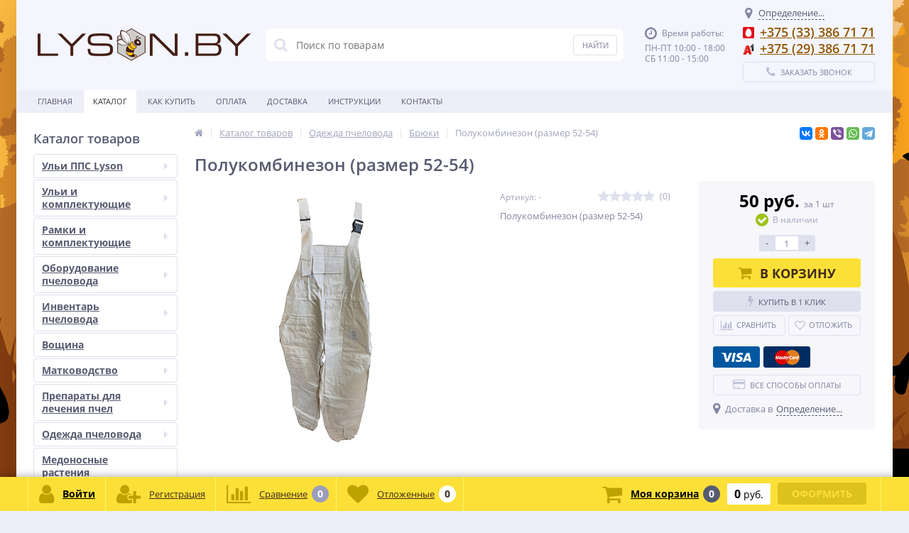

--- FILE ---
content_type: text/html; charset=UTF-8
request_url: https://lyson.by/catalog/bryuki/polukombinezon_razmer_52_54/
body_size: 49547
content:
<!DOCTYPE html>
<html lang="ru">
<head>
<!-- Global site tag (gtag.js) - Google Analytics -->
	<link rel="shortcut icon" type="image/x-icon" href="/bitrix/templates/elektro_flat/favicon.ico" />
	<link rel="apple-touch-icon" sizes="57x57" href="/bitrix/templates/elektro_flat/images/apple-touch-icon-114.png" />
	<link rel="apple-touch-icon" sizes="114x114" href="/bitrix/templates/elektro_flat/images/apple-touch-icon-114.png" />
	<link rel="apple-touch-icon" sizes="72x72" href="/bitrix/templates/elektro_flat/images/apple-touch-icon-144.png" />
	<link rel="apple-touch-icon" sizes="144x144" href="/bitrix/templates/elektro_flat/images/apple-touch-icon-144.png" />
	<meta name='viewport' content='width=device-width, initial-scale=1.0' />
	<title>Купить Полукомбинезон (размер 52-54) с доставкой по Беларуси, Минску и областным центрам.</title>
	<meta property="og:title" content="Купить Полукомбинезон (размер 52-54) с доставкой по Беларуси, Минску и областным центрам."/>
    <meta property="og:description" content="Каталог Полукомбинезон (размер 52-54) в интернет-магазине Lyson.by. При покупке полукомбинезон (размер 52-54) вы получаете цены и качество от производителя. Возможность рассрочки платежа. Любая форма оплаты"/>
    <meta property="og:type" content="product"/>
    <meta property="og:url" content= "https://lyson.by/catalog/bryuki/polukombinezon_razmer_52_54/" />
    <meta property="og:image" content="https://lyson.by/upload/iblock/981/gieb8fp95zwgorztkung9ornc1qmtjzq.jpg">
	<meta property='og:image:width' content="1000" />
	<meta property='og:image:height' content="1000" />
	<link rel='image_src' href="https://lyson.by/upload/iblock/981/gieb8fp95zwgorztkung9ornc1qmtjzq.jpg" />
	<meta http-equiv="Content-Type" content="text/html; charset=UTF-8" />
<meta name="robots" content="index, follow" />

<meta name="description" content="Каталог Полукомбинезон (размер 52-54) в интернет-магазине Lyson.by. При покупке полукомбинезон (размер 52-54) вы получаете цены и качество от производителя. Возможность рассрочки платежа. Любая форма оплаты" />
<script type="text/javascript" data-skip-moving="true">(function(w, d, n) {var cl = "bx-core";var ht = d.documentElement;var htc = ht ? ht.className : undefined;if (htc === undefined || htc.indexOf(cl) !== -1){return;}var ua = n.userAgent;if (/(iPad;)|(iPhone;)/i.test(ua)){cl += " bx-ios";}else if (/Windows/i.test(ua)){cl += ' bx-win';}else if (/Macintosh/i.test(ua)){cl += " bx-mac";}else if (/Linux/i.test(ua) && !/Android/i.test(ua)){cl += " bx-linux";}else if (/Android/i.test(ua)){cl += " bx-android";}cl += (/(ipad|iphone|android|mobile|touch)/i.test(ua) ? " bx-touch" : " bx-no-touch");cl += w.devicePixelRatio && w.devicePixelRatio >= 2? " bx-retina": " bx-no-retina";var ieVersion = -1;if (/AppleWebKit/.test(ua)){cl += " bx-chrome";}else if ((ieVersion = getIeVersion()) > 0){cl += " bx-ie bx-ie" + ieVersion;if (ieVersion > 7 && ieVersion < 10 && !isDoctype()){cl += " bx-quirks";}}else if (/Opera/.test(ua)){cl += " bx-opera";}else if (/Gecko/.test(ua)){cl += " bx-firefox";}ht.className = htc ? htc + " " + cl : cl;function isDoctype(){if (d.compatMode){return d.compatMode == "CSS1Compat";}return d.documentElement && d.documentElement.clientHeight;}function getIeVersion(){if (/Opera/i.test(ua) || /Webkit/i.test(ua) || /Firefox/i.test(ua) || /Chrome/i.test(ua)){return -1;}var rv = -1;if (!!(w.MSStream) && !(w.ActiveXObject) && ("ActiveXObject" in w)){rv = 11;}else if (!!d.documentMode && d.documentMode >= 10){rv = 10;}else if (!!d.documentMode && d.documentMode >= 9){rv = 9;}else if (d.attachEvent && !/Opera/.test(ua)){rv = 8;}if (rv == -1 || rv == 8){var re;if (n.appName == "Microsoft Internet Explorer"){re = new RegExp("MSIE ([0-9]+[\.0-9]*)");if (re.exec(ua) != null){rv = parseFloat(RegExp.$1);}}else if (n.appName == "Netscape"){rv = 11;re = new RegExp("Trident/.*rv:([0-9]+[\.0-9]*)");if (re.exec(ua) != null){rv = parseFloat(RegExp.$1);}}}return rv;}})(window, document, navigator);</script>


<link href="https://maxcdn.bootstrapcdn.com/font-awesome/4.7.0/css/font-awesome.min.css" type="text/css"  rel="stylesheet" />
<link href="https://fonts.googleapis.com/css?family=Open+Sans:400,300,600,700&subset=latin,cyrillic-ext" type="text/css"  rel="stylesheet" />
<link href="/bitrix/js/ui/design-tokens/dist/ui.design-tokens.min.css?166782498920836" type="text/css"  rel="stylesheet" />
<link href="/bitrix/js/ui/fonts/opensans/ui.font.opensans.min.css?16637782132320" type="text/css"  rel="stylesheet" />
<link href="/bitrix/js/main/popup/dist/main.popup.bundle.min.css?166782498325083" type="text/css"  rel="stylesheet" />
<link href="/bitrix/js/socialservices/css/ss.min.css?16637781974772" type="text/css"  rel="stylesheet" />
<link href="/bitrix/panel/main/popup.min.css?166377827121279" type="text/css"  rel="stylesheet" />
<link href="/bitrix/cache/css/ls/elektro_flat/template_b8cc1f91737f36547760cb54dff52b2a/template_b8cc1f91737f36547760cb54dff52b2a_v1.css?1769926227501212" type="text/css"  data-template-style="true" rel="stylesheet" />







            <!-- Yandex.Metrika counter -->
            
            <!-- /Yandex.Metrika counter -->
                    
        

			
<meta name='theme-color' content='#fde138' />
	

</head>
<body   class="bg-position bg-repeat-x bg-fixed" style="background-image: url('/upload/altop.elektroinstrument/b61/b61aaec99f18dd81b83acd8e53a3d731.jpg')">
	
	<div class="bx-panel">
			</div>
	<div class="bx-include-empty">
			</div>
	<div class="body">
		<div class="page-wrapper">
							<div id="for-quick-view-header" class="center outer">
						<header>
				<div class="center inner">
					<div class="header_1">
						<div class="logo">
							<a href="/"><img alt="logo1.png" src="/upload/medialibrary/b6c/b6c9fdd4849f6e05d8a0be4231df9048.png" title="logo1.png"></a>						</div>
					</div>
					<div class="header_2">
							<div id="altop_search" class="form-box">
		<form action="/search/index.php">
			<i class="fa fa-search"></i>
			<input type="text" name="q" id="title-search-input" class="" maxlength="50" autocomplete="off" placeholder="Поиск по товарам" value="" />
			<input type="submit" name="submit" class="" value="Найти" />
		</form>
	</div>

					</div>
					<div class="header_3">
						<div class="schedule">
							<p class='time'><i class='fa fa-clock-o'></i><span>Время работы:</span></p><p>ПН-ПТ 10:00 - 18:00<br />СБ 11:00 - 15:00</p>						</div>
					</div>
					<div class="header_4">
						<div class="contacts">
							<!--'start_frame_cache_geolocation'-->	<div id="geolocation" class="geolocation">
		<a id="geolocationChangeCity" class="geolocation__link" href="javascript:void(0);"><i class="fa fa-map-marker" aria-hidden="true"></i><span class="geolocation__value">Определение...</span></a>
	</div>
	
	<div class="telephone"><p><span class="icon mts"></span><a href="tel:+375333867171">+375 (33) 386 71 71</a></p>
<p><span class="icon velcom"></span><a href="tel:+375293867171">+375 (29) 386 71 71</a></p>
</div>

	
<!--'end_frame_cache_geolocation'-->							<a id="callbackAnch" class="btn_buy apuo callback_anch" href="javascript:void(0)"><span class="cont"><i class="fa fa-phone"></i><span class="text">Заказать звонок</span></span></a>
						</div>
					</div>
				</div>
			</header>
							<div class="top-menu">
					<div class="center inner">
						
<div class="store-horizontal-wrap">
	<ul class="store-horizontal">
		<li><a href="/">Главная</a></li>
							<li class='active'>
						<a href="/catalog/">Каталог</a>
					</li>
									<li>
						<a href="/howtobuy/">Как купить</a>
					</li>
									<li>
						<a href="/payments/">Оплата</a>
					</li>
									<li>
						<a href="/delivery/">Доставка</a>
					</li>
									<li>
						<a href="/instructions">Инструкции</a>
					</li>
									<li>
						<a href="/contacts/">Контакты</a>
					</li>
					</ul>
</div>

					</div>
				</div>
						<div class="top_panel">
				<div class="center inner">
					<div class="panel_1">
						
<ul class="section-vertical">
	<li>
		<a href="javascript:void(0)" class="showsection"><i class="fa fa-bars"></i><span>Каталог</span></a>
		<div class="catalog-section-list" style="display:none;">
							<div class="catalog-section">
											<div class="catalog-section-title" style="margin:0px 0px 4px 0px;">
							<a href="/catalog/uli_pps_lyson/">Ульи ППС Lyson</a>
															<span class="showsectionchild"><i class="fa fa-minus"></i><i class="fa fa-plus"></i><i class="fa fa-minus-circle"></i><i class="fa fa-plus-circle"></i></span>
													</div>
											<div class="catalog-section-childs" style="display:none;">
															<div class="catalog-section-child">
									<a href="/catalog/uli_pps_lyson/uli_na_10_ramok/" title="Ульи на 10 рамок">
										<span class="child">
											<span class="graph">
																				
													<img src="/upload/resize_cache/iblock/031/50_50_1/0yohny1q4qxs5xbjefz70g3krpxf4sxa.jpg" width="50" height="50" alt="Ульи на 10 рамок" title="Ульи на 10 рамок" />
																							</span>
											<span class="text-cont">
												<span class="text">Ульи на 10 рамок</span>
											</span>
										</span>
									</a>
								</div>
															<div class="catalog-section-child">
									<a href="/catalog/uli_pps_lyson/uli_na_12_ramok/" title="Ульи на 12 рамок">
										<span class="child">
											<span class="graph">
																				
													<img src="/upload/resize_cache/iblock/eb6/50_50_1/zq1cw40bea2t88q3dny8iq4xjq156g9i.jpg" width="50" height="50" alt="Ульи на 12 рамок" title="Ульи на 12 рамок" />
																							</span>
											<span class="text-cont">
												<span class="text">Ульи на 12 рамок</span>
											</span>
										</span>
									</a>
								</div>
															<div class="catalog-section-child">
									<a href="/catalog/uli_pps_lyson/uli_na_6_ramok/" title="Ульи на 6 рамок">
										<span class="child">
											<span class="graph">
																				
													<img src="/upload/resize_cache/iblock/c67/50_50_1/nz9ddn08g993s19sghmv4xd4exf3oke6.jpg" width="50" height="50" alt="Ульи на 6 рамок" title="Ульи на 6 рамок" />
																							</span>
											<span class="text-cont">
												<span class="text">Ульи на 6 рамок</span>
											</span>
										</span>
									</a>
								</div>
															<div class="catalog-section-child">
									<a href="/catalog/uli_pps_lyson/nukleusy/" title="Нуклеусы">
										<span class="child">
											<span class="graph">
																				
													<img src="/upload/resize_cache/iblock/cda/50_50_1/m6j2d44zdhwtjcyqinfs0o3q3xwftrif.jpg" width="50" height="50" alt="Нуклеусы" title="Нуклеусы" />
																							</span>
											<span class="text-cont">
												<span class="text">Нуклеусы</span>
											</span>
										</span>
									</a>
								</div>
														<div class="clr"></div>
						</div>
									</div>			
							<div class="catalog-section">
											<div class="catalog-section-title" style="margin:0px 0px 4px 0px;">
							<a href="/catalog/uli_i_komplektuyushchie/">Ульи и комплектующие</a>
															<span class="showsectionchild"><i class="fa fa-minus"></i><i class="fa fa-plus"></i><i class="fa fa-minus-circle"></i><i class="fa fa-plus-circle"></i></span>
													</div>
											<div class="catalog-section-childs" style="display:none;">
															<div class="catalog-section-child">
									<a href="/catalog/uli_i_komplektuyushchie/derevyannye_uli/" title="Деревянные ульи">
										<span class="child">
											<span class="graph">
																				
													<img src="/upload/resize_cache/iblock/ace/50_50_1/rwflye9n0ykk7prp7khit8btnzi7soc6.jpg" width="50" height="50" alt="Деревянные ульи" title="Деревянные ульи" />
																							</span>
											<span class="text-cont">
												<span class="text">Деревянные ульи</span>
											</span>
										</span>
									</a>
								</div>
															<div class="catalog-section-child">
									<a href="/catalog/uli_i_komplektuyushchie/razdelitelnye_reshetki/" title="Разделительные решетки">
										<span class="child">
											<span class="graph">
																				
													<img src="/upload/resize_cache/iblock/50b/50_50_1/8bjccx91lvsyx3aiwznxnsaj8ovqyz2o.jpg" width="50" height="50" alt="Разделительные решетки" title="Разделительные решетки" />
																							</span>
											<span class="text-cont">
												<span class="text">Разделительные решетки</span>
											</span>
										</span>
									</a>
								</div>
															<div class="catalog-section-child">
									<a href="/catalog/uli_i_komplektuyushchie/matochnye_izolyatory/" title="Маточные изоляторы">
										<span class="child">
											<span class="graph">
																				
													<img src="/upload/resize_cache/iblock/ac7/50_50_1/julwzhr51xc164fo5hcf09dosjatq4ma.jpg" width="50" height="50" alt="Маточные изоляторы" title="Маточные изоляторы" />
																							</span>
											<span class="text-cont">
												<span class="text">Маточные изоляторы</span>
											</span>
										</span>
									</a>
								</div>
															<div class="catalog-section-child">
									<a href="/catalog/uli_i_komplektuyushchie/kormushki_dlya_pchel/" title="Кормушки для пчел">
										<span class="child">
											<span class="graph">
																				
													<img src="/upload/resize_cache/iblock/2af/50_50_1/p3rnvinjexpkhgp6roh14g3u938ql0qo.jpg" width="50" height="50" alt="Кормушки для пчел" title="Кормушки для пчел" />
																							</span>
											<span class="text-cont">
												<span class="text">Кормушки для пчел</span>
											</span>
										</span>
									</a>
								</div>
															<div class="catalog-section-child">
									<a href="/catalog/uli_i_komplektuyushchie/poilki_dlya_pchel/" title="Поилки для пчел">
										<span class="child">
											<span class="graph">
																				
													<img src="/upload/resize_cache/iblock/173/50_50_1/w286kv0bf3arj0rxii6k7oa0wni2ppz4.jpg" width="50" height="50" alt="Поилки для пчел" title="Поилки для пчел" />
																							</span>
											<span class="text-cont">
												<span class="text">Поилки для пчел</span>
											</span>
										</span>
									</a>
								</div>
															<div class="catalog-section-child">
									<a href="/catalog/uli_i_komplektuyushchie/letkovye_zagraditeli/" title="Летковые заградители">
										<span class="child">
											<span class="graph">
																				
													<img src="/upload/resize_cache/iblock/25b/50_50_1/9a1if3dcwdyltftvgd3e70yogejxyn4z.jpg" width="50" height="50" alt="Летковые заградители" title="Летковые заградители" />
																							</span>
											<span class="text-cont">
												<span class="text">Летковые заградители</span>
											</span>
										</span>
									</a>
								</div>
															<div class="catalog-section-child">
									<a href="/catalog/uli_i_komplektuyushchie/propolisosborniki/" title="Прополисосборники">
										<span class="child">
											<span class="graph">
																				
													<img src="/upload/resize_cache/iblock/e0c/50_50_1/z9xy0hc6tobcd4ofq1oo15tjnh0brdui.jpg" width="50" height="50" alt="Прополисосборники" title="Прополисосборники" />
																							</span>
											<span class="text-cont">
												<span class="text">Прополисосборники</span>
											</span>
										</span>
									</a>
								</div>
															<div class="catalog-section-child">
									<a href="/catalog/uli_i_komplektuyushchie/pcheloudaliteli/" title="Пчелоудалители">
										<span class="child">
											<span class="graph">
																				
													<img src="/upload/resize_cache/iblock/a3b/50_50_1/syeasfickhkg67zx044qa9q2bdcd0ot5.jpg" width="50" height="50" alt="Пчелоудалители" title="Пчелоудалители" />
																							</span>
											<span class="text-cont">
												<span class="text">Пчелоудалители</span>
											</span>
										</span>
									</a>
								</div>
															<div class="catalog-section-child">
									<a href="/catalog/uli_i_komplektuyushchie/pyltsesborniki/" title="Пыльцесборники">
										<span class="child">
											<span class="graph">
																									<img src="/bitrix/templates/elektro_flat/images/no-photo.jpg" width="50" height="50" alt="Пыльцесборники" title="Пыльцесборники" />
																							</span>
											<span class="text-cont">
												<span class="text">Пыльцесборники</span>
											</span>
										</span>
									</a>
								</div>
															<div class="catalog-section-child">
									<a href="/catalog/uli_i_komplektuyushchie/ruchki_dlya_ulev/" title="Ручки для ульев">
										<span class="child">
											<span class="graph">
																									<img src="/bitrix/templates/elektro_flat/images/no-photo.jpg" width="50" height="50" alt="Ручки для ульев" title="Ручки для ульев" />
																							</span>
											<span class="text-cont">
												<span class="text">Ручки для ульев</span>
											</span>
										</span>
									</a>
								</div>
															<div class="catalog-section-child">
									<a href="/catalog/uli_i_komplektuyushchie/skrepy_dlya_ulev/" title="Скрепы для ульев">
										<span class="child">
											<span class="graph">
																									<img src="/bitrix/templates/elektro_flat/images/no-photo.jpg" width="50" height="50" alt="Скрепы для ульев" title="Скрепы для ульев" />
																							</span>
											<span class="text-cont">
												<span class="text">Скрепы для ульев</span>
											</span>
										</span>
									</a>
								</div>
															<div class="catalog-section-child">
									<a href="/catalog/uli_i_komplektuyushchie/podstavki_dlya_ulev/" title="Подставки для ульев">
										<span class="child">
											<span class="graph">
																				
													<img src="/upload/resize_cache/iblock/e10/50_50_1/b0rnxzafy4q6dv2fjkp8levof9gpyp4e.jpg" width="50" height="50" alt="Подставки для ульев" title="Подставки для ульев" />
																							</span>
											<span class="text-cont">
												<span class="text">Подставки для ульев</span>
											</span>
										</span>
									</a>
								</div>
															<div class="catalog-section-child">
									<a href="/catalog/uli_i_komplektuyushchie/roevni/" title="Роевни">
										<span class="child">
											<span class="graph">
																				
													<img src="/upload/resize_cache/iblock/768/50_50_1/4pvab1u2mj9btxc6mfbjc2uqy420f27v.jpg" width="50" height="50" alt="Роевни" title="Роевни" />
																							</span>
											<span class="text-cont">
												<span class="text">Роевни</span>
											</span>
										</span>
									</a>
								</div>
															<div class="catalog-section-child">
									<a href="/catalog/uli_i_komplektuyushchie/yashchiki_i_ramkonosy/" title="Ящики и рамконосы">
										<span class="child">
											<span class="graph">
																				
													<img src="/upload/resize_cache/iblock/8f1/50_50_1/4rvegyz3lsvp15ywxn6635fdg1srb8y9.jpg" width="50" height="50" alt="Ящики и рамконосы" title="Ящики и рамконосы" />
																							</span>
											<span class="text-cont">
												<span class="text">Ящики и рамконосы</span>
											</span>
										</span>
									</a>
								</div>
															<div class="catalog-section-child">
									<a href="/catalog/uli_i_komplektuyushchie/zastavnye_doski/" title="Заставные доски">
										<span class="child">
											<span class="graph">
																				
													<img src="/upload/resize_cache/iblock/73c/50_50_1/bli93co8273fxdz8o8mx2zc063rspbxj.jpg" width="50" height="50" alt="Заставные доски" title="Заставные доски" />
																							</span>
											<span class="text-cont">
												<span class="text">Заставные доски</span>
											</span>
										</span>
									</a>
								</div>
															<div class="catalog-section-child">
									<a href="/catalog/uli_i_komplektuyushchie/elementy_ulev/" title="Элементы ульев">
										<span class="child">
											<span class="graph">
																				
													<img src="/upload/resize_cache/iblock/9d5/50_50_1/t2cly7d3n9mgf5182n8yroygj4bf22w1.jpg" width="50" height="50" alt="Элементы ульев" title="Элементы ульев" />
																							</span>
											<span class="text-cont">
												<span class="text">Элементы ульев</span>
											</span>
										</span>
									</a>
								</div>
															<div class="catalog-section-child">
									<a href="/catalog/uli_i_komplektuyushchie/prochee_dlya_ulev/" title="Прочее для ульев">
										<span class="child">
											<span class="graph">
																				
													<img src="/upload/resize_cache/iblock/edf/50_50_1/b7cgxbz2akscfxztd1t4mif1jk8qfw5d.jpg" width="50" height="50" alt="Прочее для ульев" title="Прочее для ульев" />
																							</span>
											<span class="text-cont">
												<span class="text">Прочее для ульев</span>
											</span>
										</span>
									</a>
								</div>
														<div class="clr"></div>
						</div>
									</div>			
							<div class="catalog-section">
											<div class="catalog-section-title" style="margin:0px 0px 4px 0px;">
							<a href="/catalog/ramki_i_komplektuyushchie/">Рамки и комплектующие</a>
															<span class="showsectionchild"><i class="fa fa-minus"></i><i class="fa fa-plus"></i><i class="fa fa-minus-circle"></i><i class="fa fa-plus-circle"></i></span>
													</div>
											<div class="catalog-section-childs" style="display:none;">
															<div class="catalog-section-child">
									<a href="/catalog/ramki_i_komplektuyushchie/ramki_dlya_ulev/" title="Рамки для ульев">
										<span class="child">
											<span class="graph">
																				
													<img src="/upload/resize_cache/iblock/e0a/50_50_1/s2c5f21tno2da4847klaacnm7jgtbier.jpg" width="50" height="50" alt="Рамки для ульев" title="Рамки для ульев" />
																							</span>
											<span class="text-cont">
												<span class="text">Рамки для ульев</span>
											</span>
										</span>
									</a>
								</div>
															<div class="catalog-section-child">
									<a href="/catalog/ramki_i_komplektuyushchie/provoloka_dlya_ramok/" title="Проволока для рамок">
										<span class="child">
											<span class="graph">
																									<img src="/bitrix/templates/elektro_flat/images/no-photo.jpg" width="50" height="50" alt="Проволока для рамок" title="Проволока для рамок" />
																							</span>
											<span class="text-cont">
												<span class="text">Проволока для рамок</span>
											</span>
										</span>
									</a>
								</div>
															<div class="catalog-section-child">
									<a href="/catalog/ramki_i_komplektuyushchie/natyazhka_ramok/" title="Натяжка рамок">
										<span class="child">
											<span class="graph">
																									<img src="/bitrix/templates/elektro_flat/images/no-photo.jpg" width="50" height="50" alt="Натяжка рамок" title="Натяжка рамок" />
																							</span>
											<span class="text-cont">
												<span class="text">Натяжка рамок</span>
											</span>
										</span>
									</a>
								</div>
															<div class="catalog-section-child">
									<a href="/catalog/ramki_i_komplektuyushchie/derzhateli_dlya_ramok/" title="Держатели для рамок">
										<span class="child">
											<span class="graph">
																									<img src="/bitrix/templates/elektro_flat/images/no-photo.jpg" width="50" height="50" alt="Держатели для рамок" title="Держатели для рамок" />
																							</span>
											<span class="text-cont">
												<span class="text">Держатели для рамок</span>
											</span>
										</span>
									</a>
								</div>
															<div class="catalog-section-child">
									<a href="/catalog/ramki_i_komplektuyushchie/dyrokoly_dlya_ramok/" title="Дыроколы для рамок">
										<span class="child">
											<span class="graph">
																									<img src="/bitrix/templates/elektro_flat/images/no-photo.jpg" width="50" height="50" alt="Дыроколы для рамок" title="Дыроколы для рамок" />
																							</span>
											<span class="text-cont">
												<span class="text">Дыроколы для рамок</span>
											</span>
										</span>
									</a>
								</div>
															<div class="catalog-section-child">
									<a href="/catalog/ramki_i_komplektuyushchie/navashchivanie_ramok/" title="Наващивание рамок">
										<span class="child">
											<span class="graph">
																									<img src="/bitrix/templates/elektro_flat/images/no-photo.jpg" width="50" height="50" alt="Наващивание рамок" title="Наващивание рамок" />
																							</span>
											<span class="text-cont">
												<span class="text">Наващивание рамок</span>
											</span>
										</span>
									</a>
								</div>
															<div class="catalog-section-child">
									<a href="/catalog/ramki_i_komplektuyushchie/zakhvat_dlya_ramok/" title="Захват для рамок">
										<span class="child">
											<span class="graph">
																									<img src="/bitrix/templates/elektro_flat/images/no-photo.jpg" width="50" height="50" alt="Захват для рамок" title="Захват для рамок" />
																							</span>
											<span class="text-cont">
												<span class="text">Захват для рамок</span>
											</span>
										</span>
									</a>
								</div>
														<div class="clr"></div>
						</div>
									</div>			
							<div class="catalog-section">
											<div class="catalog-section-title" style="margin:0px 0px 4px 0px;">
							<a href="/catalog/oborudovanie_pchelovoda/">Оборудование пчеловода</a>
															<span class="showsectionchild"><i class="fa fa-minus"></i><i class="fa fa-plus"></i><i class="fa fa-minus-circle"></i><i class="fa fa-plus-circle"></i></span>
													</div>
											<div class="catalog-section-childs" style="display:none;">
															<div class="catalog-section-child">
									<a href="/catalog/oborudovanie_pchelovoda/medogonki/" title="Медогонки">
										<span class="child">
											<span class="graph">
																				
													<img src="/upload/resize_cache/iblock/e02/50_50_1/yzn5lfcl18xryrt0daau46mxmh354ypv.jpg" width="50" height="50" alt="Медогонки" title="Медогонки" />
																							</span>
											<span class="text-cont">
												<span class="text">Медогонки</span>
											</span>
										</span>
									</a>
								</div>
															<div class="catalog-section-child">
									<a href="/catalog/oborudovanie_pchelovoda/voskotopki/" title="Воскотопки">
										<span class="child">
											<span class="graph">
																				
													<img src="/upload/resize_cache/iblock/25f/50_50_1/1e1fkmia9lweouwyk7ecyvek2isf7gql.jpg" width="50" height="50" alt="Воскотопки" title="Воскотопки" />
																							</span>
											<span class="text-cont">
												<span class="text">Воскотопки</span>
											</span>
										</span>
									</a>
								</div>
															<div class="catalog-section-child">
									<a href="/catalog/oborudovanie_pchelovoda/stoly_dlya_raspechatki_sot/" title="Столы для распечатки сот">
										<span class="child">
											<span class="graph">
																				
													<img src="/upload/resize_cache/iblock/a6b/50_50_1/rrb060rgfo0v0elp41tok9uojblaqvtv.jpg" width="50" height="50" alt="Столы для распечатки сот" title="Столы для распечатки сот" />
																							</span>
											<span class="text-cont">
												<span class="text">Столы для распечатки сот</span>
											</span>
										</span>
									</a>
								</div>
															<div class="catalog-section-child">
									<a href="/catalog/oborudovanie_pchelovoda/otstoyniki_dlya_meda/" title="Отстойники для меда">
										<span class="child">
											<span class="graph">
																				
													<img src="/upload/resize_cache/iblock/3d4/50_50_1/k53d0k7aq2qvp6vak0e57gu14740c14s.jpg" width="50" height="50" alt="Отстойники для меда" title="Отстойники для меда" />
																							</span>
											<span class="text-cont">
												<span class="text">Отстойники для меда</span>
											</span>
										</span>
									</a>
								</div>
															<div class="catalog-section-child">
									<a href="/catalog/oborudovanie_pchelovoda/krany_dlya_medogonok_i_stolov/" title="Краны для медогонок и столов">
										<span class="child">
											<span class="graph">
																				
													<img src="/upload/resize_cache/iblock/6b5/50_50_1/oxsz8whn5pkv6k021hnihey3f575j1ey.jpg" width="50" height="50" alt="Краны для медогонок и столов" title="Краны для медогонок и столов" />
																							</span>
											<span class="text-cont">
												<span class="text">Краны для медогонок и столов</span>
											</span>
										</span>
									</a>
								</div>
															<div class="catalog-section-child">
									<a href="/catalog/oborudovanie_pchelovoda/okhrana_paseki/" title="Охрана пасеки">
										<span class="child">
											<span class="graph">
																				
													<img src="/upload/resize_cache/iblock/6a1/50_50_1/x5wxohbjqi9kad709k32xntvrxuboom9.jpg" width="50" height="50" alt="Охрана пасеки" title="Охрана пасеки" />
																							</span>
											<span class="text-cont">
												<span class="text">Охрана пасеки</span>
											</span>
										</span>
									</a>
								</div>
														<div class="clr"></div>
						</div>
									</div>			
							<div class="catalog-section">
											<div class="catalog-section-title" style="margin:0px 0px 4px 0px;">
							<a href="/catalog/inventar_pchelovoda/">Инвентарь пчеловода</a>
															<span class="showsectionchild"><i class="fa fa-minus"></i><i class="fa fa-plus"></i><i class="fa fa-minus-circle"></i><i class="fa fa-plus-circle"></i></span>
													</div>
											<div class="catalog-section-childs" style="display:none;">
															<div class="catalog-section-child">
									<a href="/catalog/inventar_pchelovoda/dymari/" title="Дымари">
										<span class="child">
											<span class="graph">
																				
													<img src="/upload/resize_cache/iblock/d1b/50_50_1/bvkniisdvsoovwwen1kutnfsrtrlynmd.jpg" width="50" height="50" alt="Дымари" title="Дымари" />
																							</span>
											<span class="text-cont">
												<span class="text">Дымари</span>
											</span>
										</span>
									</a>
								</div>
															<div class="catalog-section-child">
									<a href="/catalog/inventar_pchelovoda/raspechatka_sot/" title="Распечатка сот">
										<span class="child">
											<span class="graph">
																				
													<img src="/upload/resize_cache/iblock/62e/50_50_1/47cobpnipbe10g6hfxaotbsawvyb591x.jpg" width="50" height="50" alt="Распечатка сот" title="Распечатка сот" />
																							</span>
											<span class="text-cont">
												<span class="text">Распечатка сот</span>
											</span>
										</span>
									</a>
								</div>
															<div class="catalog-section-child">
									<a href="/catalog/inventar_pchelovoda/lopatki_dlya_meda/" title="Лопатки для меда">
										<span class="child">
											<span class="graph">
																									<img src="/bitrix/templates/elektro_flat/images/no-photo.jpg" width="50" height="50" alt="Лопатки для меда" title="Лопатки для меда" />
																							</span>
											<span class="text-cont">
												<span class="text">Лопатки для меда</span>
											</span>
										</span>
									</a>
								</div>
															<div class="catalog-section-child">
									<a href="/catalog/inventar_pchelovoda/nozhi_pasechnye/" title="Ножи пасечные">
										<span class="child">
											<span class="graph">
																				
													<img src="/upload/resize_cache/iblock/69d/50_50_1/73ubevnkvbp6sidwws74t29say6iurgw.jpg" width="50" height="50" alt="Ножи пасечные" title="Ножи пасечные" />
																							</span>
											<span class="text-cont">
												<span class="text">Ножи пасечные</span>
											</span>
										</span>
									</a>
								</div>
															<div class="catalog-section-child">
									<a href="/catalog/inventar_pchelovoda/skrebki/" title="Скребки">
										<span class="child">
											<span class="graph">
																									<img src="/bitrix/templates/elektro_flat/images/no-photo.jpg" width="50" height="50" alt="Скребки" title="Скребки" />
																							</span>
											<span class="text-cont">
												<span class="text">Скребки</span>
											</span>
										</span>
									</a>
								</div>
															<div class="catalog-section-child">
									<a href="/catalog/inventar_pchelovoda/stameski/" title="Стамески">
										<span class="child">
											<span class="graph">
																				
													<img src="/upload/resize_cache/iblock/d3f/50_50_1/z5m434c053aecjzr11vz2fuowkwc1rxx.jpg" width="50" height="50" alt="Стамески" title="Стамески" />
																							</span>
											<span class="text-cont">
												<span class="text">Стамески</span>
											</span>
										</span>
									</a>
								</div>
															<div class="catalog-section-child">
									<a href="/catalog/inventar_pchelovoda/filtry_dlya_meda/" title="Фильтры для меда">
										<span class="child">
											<span class="graph">
																				
													<img src="/upload/resize_cache/iblock/798/50_50_1/k3byd0n20yw34gpilognu1z3rdotclro.jpg" width="50" height="50" alt="Фильтры для меда" title="Фильтры для меда" />
																							</span>
											<span class="text-cont">
												<span class="text">Фильтры для меда</span>
											</span>
										</span>
									</a>
								</div>
															<div class="catalog-section-child">
									<a href="/catalog/inventar_pchelovoda/shchetki_/" title="Щетки ">
										<span class="child">
											<span class="graph">
																				
													<img src="/upload/resize_cache/iblock/316/50_50_1/5yeze5czf9vf07emtulcojvr7dmhw89y.jpg" width="50" height="50" alt="Щетки " title="Щетки " />
																							</span>
											<span class="text-cont">
												<span class="text">Щетки </span>
											</span>
										</span>
									</a>
								</div>
														<div class="clr"></div>
						</div>
									</div>			
							<div class="catalog-section">
											<div class="catalog-section-title" style="margin:0px 0px 2px 0px;">
							<a href="/catalog/voshchina/">Вощина</a>
													</div>
									</div>			
							<div class="catalog-section">
											<div class="catalog-section-title" style="margin:0px 0px 4px 0px;">
							<a href="/catalog/matkovodstvo/">Матководство</a>
															<span class="showsectionchild"><i class="fa fa-minus"></i><i class="fa fa-plus"></i><i class="fa fa-minus-circle"></i><i class="fa fa-plus-circle"></i></span>
													</div>
											<div class="catalog-section-childs" style="display:none;">
															<div class="catalog-section-child">
									<a href="/catalog/matkovodstvo/sistema_vyvoda_matok/" title="Система вывода маток">
										<span class="child">
											<span class="graph">
																									<img src="/bitrix/templates/elektro_flat/images/no-photo.jpg" width="50" height="50" alt="Система вывода маток" title="Система вывода маток" />
																							</span>
											<span class="text-cont">
												<span class="text">Система вывода маток</span>
											</span>
										</span>
									</a>
								</div>
															<div class="catalog-section-child">
									<a href="/catalog/matkovodstvo/shpateli_dlya_perenosa_lichinok/" title="Шпатели для переноса личинок">
										<span class="child">
											<span class="graph">
																									<img src="/bitrix/templates/elektro_flat/images/no-photo.jpg" width="50" height="50" alt="Шпатели для переноса личинок" title="Шпатели для переноса личинок" />
																							</span>
											<span class="text-cont">
												<span class="text">Шпатели для переноса личинок</span>
											</span>
										</span>
									</a>
								</div>
															<div class="catalog-section-child">
									<a href="/catalog/matkovodstvo/kletochki_dlya_matok/" title="Клеточки для маток">
										<span class="child">
											<span class="graph">
																									<img src="/bitrix/templates/elektro_flat/images/no-photo.jpg" width="50" height="50" alt="Клеточки для маток" title="Клеточки для маток" />
																							</span>
											<span class="text-cont">
												<span class="text">Клеточки для маток</span>
											</span>
										</span>
									</a>
								</div>
															<div class="catalog-section-child">
									<a href="/catalog/matkovodstvo/misochki_dlya_vyvoda_matok/" title="Мисочки для вывода маток">
										<span class="child">
											<span class="graph">
																									<img src="/bitrix/templates/elektro_flat/images/no-photo.jpg" width="50" height="50" alt="Мисочки для вывода маток" title="Мисочки для вывода маток" />
																							</span>
											<span class="text-cont">
												<span class="text">Мисочки для вывода маток</span>
											</span>
										</span>
									</a>
								</div>
															<div class="catalog-section-child">
									<a href="/catalog/matkovodstvo/matochnyy_kolpachok/" title="Маточный колпачок">
										<span class="child">
											<span class="graph">
																									<img src="/bitrix/templates/elektro_flat/images/no-photo.jpg" width="50" height="50" alt="Маточный колпачок" title="Маточный колпачок" />
																							</span>
											<span class="text-cont">
												<span class="text">Маточный колпачок</span>
											</span>
										</span>
									</a>
								</div>
															<div class="catalog-section-child">
									<a href="/catalog/matkovodstvo/mechenie_matok/" title="Мечение маток">
										<span class="child">
											<span class="graph">
																									<img src="/bitrix/templates/elektro_flat/images/no-photo.jpg" width="50" height="50" alt="Мечение маток" title="Мечение маток" />
																							</span>
											<span class="text-cont">
												<span class="text">Мечение маток</span>
											</span>
										</span>
									</a>
								</div>
															<div class="catalog-section-child">
									<a href="/catalog/matkovodstvo/trubki_dlya_mecheniya_i_podsadki_matok/" title="Трубки для мечения и подсадки маток">
										<span class="child">
											<span class="graph">
																				
													<img src="/upload/resize_cache/iblock/092/50_50_1/sddyieb1t0ii53295zr83c39phx2slos.jpg" width="50" height="50" alt="Трубки для мечения и подсадки маток" title="Трубки для мечения и подсадки маток" />
																							</span>
											<span class="text-cont">
												<span class="text">Трубки для мечения и подсадки маток</span>
											</span>
										</span>
									</a>
								</div>
															<div class="catalog-section-child">
									<a href="/catalog/matkovodstvo/matkouloviteli/" title="Маткоуловители">
										<span class="child">
											<span class="graph">
																									<img src="/bitrix/templates/elektro_flat/images/no-photo.jpg" width="50" height="50" alt="Маткоуловители" title="Маткоуловители" />
																							</span>
											<span class="text-cont">
												<span class="text">Маткоуловители</span>
											</span>
										</span>
									</a>
								</div>
															<div class="catalog-section-child">
									<a href="/catalog/matkovodstvo/trutneuloviteli/" title="Трутнеуловители">
										<span class="child">
											<span class="graph">
																									<img src="/bitrix/templates/elektro_flat/images/no-photo.jpg" width="50" height="50" alt="Трутнеуловители" title="Трутнеуловители" />
																							</span>
											<span class="text-cont">
												<span class="text">Трутнеуловители</span>
											</span>
										</span>
									</a>
								</div>
															<div class="catalog-section-child">
									<a href="/catalog/matkovodstvo/sbor_matochnogo_molochka/" title="Сбор маточного молочка">
										<span class="child">
											<span class="graph">
																									<img src="/bitrix/templates/elektro_flat/images/no-photo.jpg" width="50" height="50" alt="Сбор маточного молочка" title="Сбор маточного молочка" />
																							</span>
											<span class="text-cont">
												<span class="text">Сбор маточного молочка</span>
											</span>
										</span>
									</a>
								</div>
															<div class="catalog-section-child">
									<a href="/catalog/matkovodstvo/kalendari/" title="Календари">
										<span class="child">
											<span class="graph">
																									<img src="/bitrix/templates/elektro_flat/images/no-photo.jpg" width="50" height="50" alt="Календари" title="Календари" />
																							</span>
											<span class="text-cont">
												<span class="text">Календари</span>
											</span>
										</span>
									</a>
								</div>
														<div class="clr"></div>
						</div>
									</div>			
							<div class="catalog-section">
											<div class="catalog-section-title" style="margin:0px 0px 4px 0px;">
							<a href="/catalog/preparaty_dlya_lecheniya_pchel/">Препараты для лечения пчел</a>
															<span class="showsectionchild"><i class="fa fa-minus"></i><i class="fa fa-plus"></i><i class="fa fa-minus-circle"></i><i class="fa fa-plus-circle"></i></span>
													</div>
											<div class="catalog-section-childs" style="display:none;">
															<div class="catalog-section-child">
									<a href="/catalog/preparaty_dlya_lecheniya_pchel/ot_varroatoza/" title="От варроатоза">
										<span class="child">
											<span class="graph">
																									<img src="/bitrix/templates/elektro_flat/images/no-photo.jpg" width="50" height="50" alt="От варроатоза" title="От варроатоза" />
																							</span>
											<span class="text-cont">
												<span class="text">От варроатоза</span>
											</span>
										</span>
									</a>
								</div>
															<div class="catalog-section-child">
									<a href="/catalog/preparaty_dlya_lecheniya_pchel/kisloty/" title="Кислоты">
										<span class="child">
											<span class="graph">
																									<img src="/bitrix/templates/elektro_flat/images/no-photo.jpg" width="50" height="50" alt="Кислоты" title="Кислоты" />
																							</span>
											<span class="text-cont">
												<span class="text">Кислоты</span>
											</span>
										</span>
									</a>
								</div>
															<div class="catalog-section-child">
									<a href="/catalog/preparaty_dlya_lecheniya_pchel/ot_nozematoza/" title="От нозематоза">
										<span class="child">
											<span class="graph">
																									<img src="/bitrix/templates/elektro_flat/images/no-photo.jpg" width="50" height="50" alt="От нозематоза" title="От нозематоза" />
																							</span>
											<span class="text-cont">
												<span class="text">От нозематоза</span>
											</span>
										</span>
									</a>
								</div>
															<div class="catalog-section-child">
									<a href="/catalog/preparaty_dlya_lecheniya_pchel/ot_askosferoza_/" title="От аскосфероза ">
										<span class="child">
											<span class="graph">
																									<img src="/bitrix/templates/elektro_flat/images/no-photo.jpg" width="50" height="50" alt="От аскосфероза " title="От аскосфероза " />
																							</span>
											<span class="text-cont">
												<span class="text">От аскосфероза </span>
											</span>
										</span>
									</a>
								</div>
															<div class="catalog-section-child">
									<a href="/catalog/preparaty_dlya_lecheniya_pchel/ot_voskovoy_moli/" title="От восковой моли">
										<span class="child">
											<span class="graph">
																									<img src="/bitrix/templates/elektro_flat/images/no-photo.jpg" width="50" height="50" alt="От восковой моли" title="От восковой моли" />
																							</span>
											<span class="text-cont">
												<span class="text">От восковой моли</span>
											</span>
										</span>
									</a>
								</div>
															<div class="catalog-section-child">
									<a href="/catalog/preparaty_dlya_lecheniya_pchel/ot_gniltsov/" title="От гнильцов">
										<span class="child">
											<span class="graph">
																									<img src="/bitrix/templates/elektro_flat/images/no-photo.jpg" width="50" height="50" alt="От гнильцов" title="От гнильцов" />
																							</span>
											<span class="text-cont">
												<span class="text">От гнильцов</span>
											</span>
										</span>
									</a>
								</div>
															<div class="catalog-section-child">
									<a href="/catalog/preparaty_dlya_lecheniya_pchel/feromonnye_preparaty/" title="Феромонные препараты">
										<span class="child">
											<span class="graph">
																									<img src="/bitrix/templates/elektro_flat/images/no-photo.jpg" width="50" height="50" alt="Феромонные препараты" title="Феромонные препараты" />
																							</span>
											<span class="text-cont">
												<span class="text">Феромонные препараты</span>
											</span>
										</span>
									</a>
								</div>
															<div class="catalog-section-child">
									<a href="/catalog/preparaty_dlya_lecheniya_pchel/kandi_dlya_pchel/" title="Канди для пчел">
										<span class="child">
											<span class="graph">
																									<img src="/bitrix/templates/elektro_flat/images/no-photo.jpg" width="50" height="50" alt="Канди для пчел" title="Канди для пчел" />
																							</span>
											<span class="text-cont">
												<span class="text">Канди для пчел</span>
											</span>
										</span>
									</a>
								</div>
															<div class="catalog-section-child">
									<a href="/catalog/preparaty_dlya_lecheniya_pchel/podkormki_dlya_pchel/" title="Подкормки для пчел">
										<span class="child">
											<span class="graph">
																									<img src="/bitrix/templates/elektro_flat/images/no-photo.jpg" width="50" height="50" alt="Подкормки для пчел" title="Подкормки для пчел" />
																							</span>
											<span class="text-cont">
												<span class="text">Подкормки для пчел</span>
											</span>
										</span>
									</a>
								</div>
															<div class="catalog-section-child">
									<a href="/catalog/preparaty_dlya_lecheniya_pchel/preparaty_stimulyatory/" title="Препараты - стимуляторы">
										<span class="child">
											<span class="graph">
																									<img src="/bitrix/templates/elektro_flat/images/no-photo.jpg" width="50" height="50" alt="Препараты - стимуляторы" title="Препараты - стимуляторы" />
																							</span>
											<span class="text-cont">
												<span class="text">Препараты - стимуляторы</span>
											</span>
										</span>
									</a>
								</div>
															<div class="catalog-section-child">
									<a href="/catalog/preparaty_dlya_lecheniya_pchel/sublimatory/" title="Сублиматоры">
										<span class="child">
											<span class="graph">
																									<img src="/bitrix/templates/elektro_flat/images/no-photo.jpg" width="50" height="50" alt="Сублиматоры" title="Сублиматоры" />
																							</span>
											<span class="text-cont">
												<span class="text">Сублиматоры</span>
											</span>
										</span>
									</a>
								</div>
															<div class="catalog-section-child">
									<a href="/catalog/preparaty_dlya_lecheniya_pchel/ot_akarapidoza/" title="От акарапидоза">
										<span class="child">
											<span class="graph">
																									<img src="/bitrix/templates/elektro_flat/images/no-photo.jpg" width="50" height="50" alt="От акарапидоза" title="От акарапидоза" />
																							</span>
											<span class="text-cont">
												<span class="text">От акарапидоза</span>
											</span>
										</span>
									</a>
								</div>
															<div class="catalog-section-child">
									<a href="/catalog/preparaty_dlya_lecheniya_pchel/ekstrakty_khvoynye_dlya_pchel/" title="Экстракты хвойные для пчел">
										<span class="child">
											<span class="graph">
																									<img src="/bitrix/templates/elektro_flat/images/no-photo.jpg" width="50" height="50" alt="Экстракты хвойные для пчел" title="Экстракты хвойные для пчел" />
																							</span>
											<span class="text-cont">
												<span class="text">Экстракты хвойные для пчел</span>
											</span>
										</span>
									</a>
								</div>
															<div class="catalog-section-child">
									<a href="/catalog/preparaty_dlya_lecheniya_pchel/dezinfektsiya_/" title="Дезинфекция ">
										<span class="child">
											<span class="graph">
																									<img src="/bitrix/templates/elektro_flat/images/no-photo.jpg" width="50" height="50" alt="Дезинфекция " title="Дезинфекция " />
																							</span>
											<span class="text-cont">
												<span class="text">Дезинфекция </span>
											</span>
										</span>
									</a>
								</div>
															<div class="catalog-section-child">
									<a href="/catalog/preparaty_dlya_lecheniya_pchel/ot_krys_i_myshey/" title="От крыс и мышей">
										<span class="child">
											<span class="graph">
																									<img src="/bitrix/templates/elektro_flat/images/no-photo.jpg" width="50" height="50" alt="От крыс и мышей" title="От крыс и мышей" />
																							</span>
											<span class="text-cont">
												<span class="text">От крыс и мышей</span>
											</span>
										</span>
									</a>
								</div>
														<div class="clr"></div>
						</div>
									</div>			
							<div class="catalog-section">
											<div class="catalog-section-title" style="margin:0px 0px 4px 0px;">
							<a href="/catalog/odezhda_pchelovoda/">Одежда пчеловода</a>
															<span class="showsectionchild"><i class="fa fa-minus"></i><i class="fa fa-plus"></i><i class="fa fa-minus-circle"></i><i class="fa fa-plus-circle"></i></span>
													</div>
											<div class="catalog-section-childs" style="display:none;">
															<div class="catalog-section-child">
									<a href="/catalog/odezhda_pchelovoda/kombinezony/" title="Комбинезоны">
										<span class="child">
											<span class="graph">
																				
													<img src="/upload/resize_cache/iblock/f21/50_50_1/m1z3krfyv1gz7ra05xrfah4ram02o919.jpg" width="50" height="50" alt="Комбинезоны" title="Комбинезоны" />
																							</span>
											<span class="text-cont">
												<span class="text">Комбинезоны</span>
											</span>
										</span>
									</a>
								</div>
															<div class="catalog-section-child">
									<a href="/catalog/odezhda_pchelovoda/maski/" title="Маски">
										<span class="child">
											<span class="graph">
																				
													<img src="/upload/resize_cache/iblock/81e/50_50_1/ad1adatiqerv2fnhyp5banqxbmcrhh78.jpg" width="50" height="50" alt="Маски" title="Маски" />
																							</span>
											<span class="text-cont">
												<span class="text">Маски</span>
											</span>
										</span>
									</a>
								</div>
															<div class="catalog-section-child">
									<a href="/catalog/odezhda_pchelovoda/kurtki/" title="Куртки">
										<span class="child">
											<span class="graph">
																				
													<img src="/upload/resize_cache/iblock/bef/50_50_1/hq4wfk4n362y43vkv9ozbfaislu8z68l.jpg" width="50" height="50" alt="Куртки" title="Куртки" />
																							</span>
											<span class="text-cont">
												<span class="text">Куртки</span>
											</span>
										</span>
									</a>
								</div>
															<div class="catalog-section-child">
									<a href="/catalog/odezhda_pchelovoda/bryuki/" title="Брюки">
										<span class="child">
											<span class="graph">
																									<img src="/bitrix/templates/elektro_flat/images/no-photo.jpg" width="50" height="50" alt="Брюки" title="Брюки" />
																							</span>
											<span class="text-cont">
												<span class="text">Брюки</span>
											</span>
										</span>
									</a>
								</div>
															<div class="catalog-section-child">
									<a href="/catalog/odezhda_pchelovoda/perchatki/" title="Перчатки">
										<span class="child">
											<span class="graph">
																				
													<img src="/upload/resize_cache/iblock/48d/50_50_1/zxm2kakkcgynhuk3gezhdalgxtexob9l.jpg" width="50" height="50" alt="Перчатки" title="Перчатки" />
																							</span>
											<span class="text-cont">
												<span class="text">Перчатки</span>
											</span>
										</span>
									</a>
								</div>
															<div class="catalog-section-child">
									<a href="/catalog/odezhda_pchelovoda/detskaya_odezhda/" title="Детская одежда">
										<span class="child">
											<span class="graph">
																				
													<img src="/upload/resize_cache/iblock/0e8/50_50_1/3vjuh37iav0pvbovd85heb9sqiaoio92.jpg" width="50" height="50" alt="Детская одежда" title="Детская одежда" />
																							</span>
											<span class="text-cont">
												<span class="text">Детская одежда</span>
											</span>
										</span>
									</a>
								</div>
														<div class="clr"></div>
						</div>
									</div>			
							<div class="catalog-section">
											<div class="catalog-section-title" style="margin:0px 0px 2px 0px;">
							<a href="/catalog/medonosnye_rasteniya/">Медоносные растения</a>
													</div>
									</div>			
							<div class="catalog-section">
											<div class="catalog-section-title" style="margin:0px 0px 2px 0px;">
							<a href="/catalog/pchelomatki_i_pchelopakety/">Пчеломатки и пчелопакеты</a>
													</div>
									</div>			
							<div class="catalog-section">
											<div class="catalog-section-title" style="margin:0px 0px 4px 0px;">
							<a href="/catalog/tara_dlya_meda/">Тара для меда</a>
															<span class="showsectionchild"><i class="fa fa-minus"></i><i class="fa fa-plus"></i><i class="fa fa-minus-circle"></i><i class="fa fa-plus-circle"></i></span>
													</div>
											<div class="catalog-section-childs" style="display:none;">
															<div class="catalog-section-child">
									<a href="/catalog/tara_dlya_meda/plastikovaya_tara/" title="Пластиковая тара">
										<span class="child">
											<span class="graph">
																									<img src="/bitrix/templates/elektro_flat/images/no-photo.jpg" width="50" height="50" alt="Пластиковая тара" title="Пластиковая тара" />
																							</span>
											<span class="text-cont">
												<span class="text">Пластиковая тара</span>
											</span>
										</span>
									</a>
								</div>
															<div class="catalog-section-child">
									<a href="/catalog/tara_dlya_meda/steklyannye_banki/" title="Стеклянные банки">
										<span class="child">
											<span class="graph">
																									<img src="/bitrix/templates/elektro_flat/images/no-photo.jpg" width="50" height="50" alt="Стеклянные банки" title="Стеклянные банки" />
																							</span>
											<span class="text-cont">
												<span class="text">Стеклянные банки</span>
											</span>
										</span>
									</a>
								</div>
														<div class="clr"></div>
						</div>
									</div>			
							<div class="catalog-section">
											<div class="catalog-section-title" style="margin:0px 0px 4px 0px;">
							<a href="/catalog/produkty_pchelovodstva/">Продукты пчеловодства</a>
															<span class="showsectionchild"><i class="fa fa-minus"></i><i class="fa fa-plus"></i><i class="fa fa-minus-circle"></i><i class="fa fa-plus-circle"></i></span>
													</div>
											<div class="catalog-section-childs" style="display:none;">
															<div class="catalog-section-child">
									<a href="/catalog/produkty_pchelovodstva/med/" title="Мед">
										<span class="child">
											<span class="graph">
																				
													<img src="/upload/resize_cache/iblock/469/50_50_1/79v6d9jeso2emn6ip7lzahy3jvxx9eaj.jpg" width="50" height="50" alt="Мед" title="Мед" />
																							</span>
											<span class="text-cont">
												<span class="text">Мед</span>
											</span>
										</span>
									</a>
								</div>
															<div class="catalog-section-child">
									<a href="/catalog/produkty_pchelovodstva/pyltsa/" title="Пыльца">
										<span class="child">
											<span class="graph">
																									<img src="/bitrix/templates/elektro_flat/images/no-photo.jpg" width="50" height="50" alt="Пыльца" title="Пыльца" />
																							</span>
											<span class="text-cont">
												<span class="text">Пыльца</span>
											</span>
										</span>
									</a>
								</div>
															<div class="catalog-section-child">
									<a href="/catalog/produkty_pchelovodstva/perga/" title="Перга">
										<span class="child">
											<span class="graph">
																									<img src="/bitrix/templates/elektro_flat/images/no-photo.jpg" width="50" height="50" alt="Перга" title="Перга" />
																							</span>
											<span class="text-cont">
												<span class="text">Перга</span>
											</span>
										</span>
									</a>
								</div>
															<div class="catalog-section-child">
									<a href="/catalog/produkty_pchelovodstva/propolis/" title="Прополис">
										<span class="child">
											<span class="graph">
																									<img src="/bitrix/templates/elektro_flat/images/no-photo.jpg" width="50" height="50" alt="Прополис" title="Прополис" />
																							</span>
											<span class="text-cont">
												<span class="text">Прополис</span>
											</span>
										</span>
									</a>
								</div>
															<div class="catalog-section-child">
									<a href="/catalog/produkty_pchelovodstva/tovary_iz_voska/" title="Товары из воска">
										<span class="child">
											<span class="graph">
																				
													<img src="/upload/resize_cache/iblock/8fe/50_50_1/zl4jt3g7kkaro61zfb0n8qgg5h016jqv.jpg" width="50" height="50" alt="Товары из воска" title="Товары из воска" />
																							</span>
											<span class="text-cont">
												<span class="text">Товары из воска</span>
											</span>
										</span>
									</a>
								</div>
														<div class="clr"></div>
						</div>
									</div>			
							<div class="catalog-section">
											<div class="catalog-section-title" style="margin:0px 0px 4px 0px;">
							<a href="/catalog/podarki/">Подарки</a>
															<span class="showsectionchild"><i class="fa fa-minus"></i><i class="fa fa-plus"></i><i class="fa fa-minus-circle"></i><i class="fa fa-plus-circle"></i></span>
													</div>
											<div class="catalog-section-childs" style="display:none;">
															<div class="catalog-section-child">
									<a href="/catalog/podarki/podarochnye_nabory/" title="Подарочные наборы">
										<span class="child">
											<span class="graph">
																				
													<img src="/upload/resize_cache/iblock/88c/50_50_1/1til2o16q4c4g9on7m6kih0sa0f0tu80.png" width="50" height="50" alt="Подарочные наборы" title="Подарочные наборы" />
																							</span>
											<span class="text-cont">
												<span class="text">Подарочные наборы</span>
											</span>
										</span>
									</a>
								</div>
															<div class="catalog-section-child">
									<a href="/catalog/podarki/svechi/" title="Свечи">
										<span class="child">
											<span class="graph">
																				
													<img src="/upload/resize_cache/iblock/cea/50_50_1/dqke9w0kj9jy04yv1syiqukj1bplvif3.png" width="50" height="50" alt="Свечи" title="Свечи" />
																							</span>
											<span class="text-cont">
												<span class="text">Свечи</span>
											</span>
										</span>
									</a>
								</div>
														<div class="clr"></div>
						</div>
									</div>			
							<div class="catalog-section">
											<div class="catalog-section-title" style="margin:0px 0px 2px 0px;">
							<a href="/catalog/literatura_2/">Литература</a>
													</div>
									</div>			
					</div>
	</li>
</ul>

					</div>
					<div class="panel_2">
						
<ul class="store-vertical">
	<li>
		<a href="javascript:void(0)" class="showsubmenu">Меню</a>
		<ul class="submenu" style="display:none;">
			<li>
				<a href="/" >Главная</a>
			</li>
									<li>
							<a href="/catalog/" class="root-item-selected">Каталог</a>
						</li>
											<li>
							<a href="/howtobuy/" class="root-item">Как купить</a>
						</li>
											<li>
							<a href="/payments/" class="root-item">Оплата</a>
						</li>
											<li>
							<a href="/delivery/" class="root-item">Доставка</a>
						</li>
											<li>
							<a href="/instructions" class="root-item">Инструкции</a>
						</li>
											<li>
							<a href="/contacts/" class="root-item">Контакты</a>
						</li>
							</ul>
	</li>
</ul>

					</div>
					<div class="panel_3">
						<ul class="contacts-vertical">
							<li>
								<a class="showcontacts" href="javascript:void(0)"><i class="fa fa-phone"></i></a>
							</li>
						</ul>
					</div>
					<div class="panel_4">
						<ul class="search-vertical">
							<li>
								<a class="showsearch" href="javascript:void(0)"><i class="fa fa-search"></i></a>
							</li>
						</ul>
					</div>
				</div>
			</div>
			<div class="content-wrapper">
				<div class="center inner">
					<div class="content">
													<div class="left-column">
								                                                                                <div class="h3"  >Каталог товаров                                            </div>
                                        <div   >
										
<ul class="left-menu">
				<li class="parent">
				<a href="/catalog/uli_pps_lyson/">Ульи ППС Lyson<span class="arrow"></span></a>
								<ul class="submenu">			
						<li>
					<a href="/catalog/uli_pps_lyson/uli_na_10_ramok/">Ульи на 10 рамок</a>
				</li>				
							<li>
					<a href="/catalog/uli_pps_lyson/uli_na_12_ramok/">Ульи на 12 рамок</a>
				</li>				
							<li>
					<a href="/catalog/uli_pps_lyson/uli_na_6_ramok/">Ульи на 6 рамок</a>
				</li>				
							<li>
					<a href="/catalog/uli_pps_lyson/nukleusy/">Нуклеусы</a>
				</li>				
			</ul></li>			<li class="parent">
				<a href="/catalog/uli_i_komplektuyushchie/">Ульи и комплектующие<span class="arrow"></span></a>
								<ul class="submenu">			
						<li>
					<a href="/catalog/uli_i_komplektuyushchie/derevyannye_uli/">Деревянные ульи</a>
				</li>				
							<li>
					<a href="/catalog/uli_i_komplektuyushchie/razdelitelnye_reshetki/">Разделительные решетки</a>
				</li>				
							<li>
					<a href="/catalog/uli_i_komplektuyushchie/matochnye_izolyatory/">Маточные изоляторы</a>
				</li>				
							<li>
					<a href="/catalog/uli_i_komplektuyushchie/kormushki_dlya_pchel/">Кормушки для пчел</a>
				</li>				
							<li>
					<a href="/catalog/uli_i_komplektuyushchie/poilki_dlya_pchel/">Поилки для пчел</a>
				</li>				
							<li>
					<a href="/catalog/uli_i_komplektuyushchie/letkovye_zagraditeli/">Летковые заградители</a>
				</li>				
							<li>
					<a href="/catalog/uli_i_komplektuyushchie/propolisosborniki/">Прополисосборники</a>
				</li>				
							<li>
					<a href="/catalog/uli_i_komplektuyushchie/pcheloudaliteli/">Пчелоудалители</a>
				</li>				
							<li>
					<a href="/catalog/uli_i_komplektuyushchie/pyltsesborniki/">Пыльцесборники</a>
				</li>				
							<li>
					<a href="/catalog/uli_i_komplektuyushchie/ruchki_dlya_ulev/">Ручки для ульев</a>
				</li>				
							<li>
					<a href="/catalog/uli_i_komplektuyushchie/skrepy_dlya_ulev/">Скрепы для ульев</a>
				</li>				
							<li>
					<a href="/catalog/uli_i_komplektuyushchie/podstavki_dlya_ulev/">Подставки для ульев</a>
				</li>				
							<li>
					<a href="/catalog/uli_i_komplektuyushchie/roevni/">Роевни</a>
				</li>				
							<li>
					<a href="/catalog/uli_i_komplektuyushchie/yashchiki_i_ramkonosy/">Ящики и рамконосы</a>
				</li>				
							<li>
					<a href="/catalog/uli_i_komplektuyushchie/zastavnye_doski/">Заставные доски</a>
				</li>				
						<li class="parent">
				<a href="/catalog/uli_i_komplektuyushchie/elementy_ulev/">Элементы ульев<span class="arrow"></span></a>
								<ul class="submenu">			
						<li>
					<a href="/catalog/uli_i_komplektuyushchie/elementy_ulev/korpusa/">Корпуса</a>
				</li>				
							<li>
					<a href="/catalog/uli_i_komplektuyushchie/elementy_ulev/kryshi/">Крыши</a>
				</li>				
			</ul></li>				<li>
					<a href="/catalog/uli_i_komplektuyushchie/prochee_dlya_ulev/">Прочее для ульев</a>
				</li>				
			</ul></li>			<li class="parent">
				<a href="/catalog/ramki_i_komplektuyushchie/">Рамки и комплектующие<span class="arrow"></span></a>
								<ul class="submenu">			
						<li>
					<a href="/catalog/ramki_i_komplektuyushchie/ramki_dlya_ulev/">Рамки для ульев</a>
				</li>				
							<li>
					<a href="/catalog/ramki_i_komplektuyushchie/provoloka_dlya_ramok/">Проволока для рамок</a>
				</li>				
							<li>
					<a href="/catalog/ramki_i_komplektuyushchie/natyazhka_ramok/">Натяжка рамок</a>
				</li>				
							<li>
					<a href="/catalog/ramki_i_komplektuyushchie/derzhateli_dlya_ramok/">Держатели для рамок</a>
				</li>				
							<li>
					<a href="/catalog/ramki_i_komplektuyushchie/dyrokoly_dlya_ramok/">Дыроколы для рамок</a>
				</li>				
							<li>
					<a href="/catalog/ramki_i_komplektuyushchie/navashchivanie_ramok/">Наващивание рамок</a>
				</li>				
							<li>
					<a href="/catalog/ramki_i_komplektuyushchie/zakhvat_dlya_ramok/">Захват для рамок</a>
				</li>				
			</ul></li>			<li class="parent">
				<a href="/catalog/oborudovanie_pchelovoda/">Оборудование пчеловода<span class="arrow"></span></a>
								<ul class="submenu">			
					<li class="parent">
				<a href="/catalog/oborudovanie_pchelovoda/medogonki/">Медогонки<span class="arrow"></span></a>
								<ul class="submenu">			
						<li>
					<a href="/catalog/oborudovanie_pchelovoda/medogonki/medogonki_ruchnye/">Медогонки ручные</a>
				</li>				
							<li>
					<a href="/catalog/oborudovanie_pchelovoda/medogonki/medogonki_elektricheskie/">Медогонки электрические</a>
				</li>				
							<li>
					<a href="/catalog/oborudovanie_pchelovoda/medogonki/medogonki_radialnye/">Медогонки радиальные</a>
				</li>				
			</ul></li>			<li class="parent">
				<a href="/catalog/oborudovanie_pchelovoda/voskotopki/">Воскотопки<span class="arrow"></span></a>
								<ul class="submenu">			
						<li>
					<a href="/catalog/oborudovanie_pchelovoda/voskotopki/parovaya_voskotopka/">Паровая воскотопка</a>
				</li>				
							<li>
					<a href="/catalog/oborudovanie_pchelovoda/voskotopki/voskotopka_solnechnaya/">Воскотопка солнечная</a>
				</li>				
							<li>
					<a href="/catalog/oborudovanie_pchelovoda/voskotopki/press_dlya_voska/">Пресс для воска</a>
				</li>				
			</ul></li>				<li>
					<a href="/catalog/oborudovanie_pchelovoda/stoly_dlya_raspechatki_sot/">Столы для распечатки сот</a>
				</li>				
							<li>
					<a href="/catalog/oborudovanie_pchelovoda/otstoyniki_dlya_meda/">Отстойники для меда</a>
				</li>				
							<li>
					<a href="/catalog/oborudovanie_pchelovoda/krany_dlya_medogonok_i_stolov/">Краны для медогонок и столов</a>
				</li>				
							<li>
					<a href="/catalog/oborudovanie_pchelovoda/okhrana_paseki/">Охрана пасеки</a>
				</li>				
			</ul></li>			<li class="parent">
				<a href="/catalog/inventar_pchelovoda/">Инвентарь пчеловода<span class="arrow"></span></a>
								<ul class="submenu">			
						<li>
					<a href="/catalog/inventar_pchelovoda/dymari/">Дымари</a>
				</li>				
							<li>
					<a href="/catalog/inventar_pchelovoda/raspechatka_sot/">Распечатка сот</a>
				</li>				
							<li>
					<a href="/catalog/inventar_pchelovoda/lopatki_dlya_meda/">Лопатки для меда</a>
				</li>				
							<li>
					<a href="/catalog/inventar_pchelovoda/nozhi_pasechnye/">Ножи пасечные</a>
				</li>				
							<li>
					<a href="/catalog/inventar_pchelovoda/skrebki/">Скребки</a>
				</li>				
							<li>
					<a href="/catalog/inventar_pchelovoda/stameski/">Стамески</a>
				</li>				
							<li>
					<a href="/catalog/inventar_pchelovoda/filtry_dlya_meda/">Фильтры для меда</a>
				</li>				
							<li>
					<a href="/catalog/inventar_pchelovoda/shchetki_/">Щетки </a>
				</li>				
			</ul></li>				<li>
					<a href="/catalog/voshchina/">Вощина</a>
				</li>				
						<li class="parent">
				<a href="/catalog/matkovodstvo/">Матководство<span class="arrow"></span></a>
								<ul class="submenu">			
						<li>
					<a href="/catalog/matkovodstvo/sistema_vyvoda_matok/">Система вывода маток</a>
				</li>				
							<li>
					<a href="/catalog/matkovodstvo/shpateli_dlya_perenosa_lichinok/">Шпатели для переноса личинок</a>
				</li>				
							<li>
					<a href="/catalog/matkovodstvo/kletochki_dlya_matok/">Клеточки для маток</a>
				</li>				
							<li>
					<a href="/catalog/matkovodstvo/misochki_dlya_vyvoda_matok/">Мисочки для вывода маток</a>
				</li>				
							<li>
					<a href="/catalog/matkovodstvo/matochnyy_kolpachok/">Маточный колпачок</a>
				</li>				
							<li>
					<a href="/catalog/matkovodstvo/mechenie_matok/">Мечение маток</a>
				</li>				
							<li>
					<a href="/catalog/matkovodstvo/trubki_dlya_mecheniya_i_podsadki_matok/">Трубки для мечения и подсадки маток</a>
				</li>				
							<li>
					<a href="/catalog/matkovodstvo/matkouloviteli/">Маткоуловители</a>
				</li>				
							<li>
					<a href="/catalog/matkovodstvo/trutneuloviteli/">Трутнеуловители</a>
				</li>				
							<li>
					<a href="/catalog/matkovodstvo/sbor_matochnogo_molochka/">Сбор маточного молочка</a>
				</li>				
							<li>
					<a href="/catalog/matkovodstvo/kalendari/">Календари</a>
				</li>				
			</ul></li>			<li class="parent">
				<a href="/catalog/preparaty_dlya_lecheniya_pchel/">Препараты для лечения пчел<span class="arrow"></span></a>
								<ul class="submenu">			
						<li>
					<a href="/catalog/preparaty_dlya_lecheniya_pchel/ot_varroatoza/">От варроатоза</a>
				</li>				
							<li>
					<a href="/catalog/preparaty_dlya_lecheniya_pchel/kisloty/">Кислоты</a>
				</li>				
							<li>
					<a href="/catalog/preparaty_dlya_lecheniya_pchel/ot_nozematoza/">От нозематоза</a>
				</li>				
							<li>
					<a href="/catalog/preparaty_dlya_lecheniya_pchel/ot_askosferoza_/">От аскосфероза </a>
				</li>				
							<li>
					<a href="/catalog/preparaty_dlya_lecheniya_pchel/ot_voskovoy_moli/">От восковой моли</a>
				</li>				
							<li>
					<a href="/catalog/preparaty_dlya_lecheniya_pchel/ot_gniltsov/">От гнильцов</a>
				</li>				
							<li>
					<a href="/catalog/preparaty_dlya_lecheniya_pchel/feromonnye_preparaty/">Феромонные препараты</a>
				</li>				
							<li>
					<a href="/catalog/preparaty_dlya_lecheniya_pchel/kandi_dlya_pchel/">Канди для пчел</a>
				</li>				
							<li>
					<a href="/catalog/preparaty_dlya_lecheniya_pchel/podkormki_dlya_pchel/">Подкормки для пчел</a>
				</li>				
							<li>
					<a href="/catalog/preparaty_dlya_lecheniya_pchel/preparaty_stimulyatory/">Препараты - стимуляторы</a>
				</li>				
							<li>
					<a href="/catalog/preparaty_dlya_lecheniya_pchel/sublimatory/">Сублиматоры</a>
				</li>				
							<li>
					<a href="/catalog/preparaty_dlya_lecheniya_pchel/ot_akarapidoza/">От акарапидоза</a>
				</li>				
							<li>
					<a href="/catalog/preparaty_dlya_lecheniya_pchel/ekstrakty_khvoynye_dlya_pchel/">Экстракты хвойные для пчел</a>
				</li>				
							<li>
					<a href="/catalog/preparaty_dlya_lecheniya_pchel/dezinfektsiya_/">Дезинфекция </a>
				</li>				
							<li>
					<a href="/catalog/preparaty_dlya_lecheniya_pchel/ot_krys_i_myshey/">От крыс и мышей</a>
				</li>				
			</ul></li>			<li class="parent">
				<a href="/catalog/odezhda_pchelovoda/">Одежда пчеловода<span class="arrow"></span></a>
								<ul class="submenu">			
						<li>
					<a href="/catalog/odezhda_pchelovoda/kombinezony/">Комбинезоны</a>
				</li>				
							<li>
					<a href="/catalog/odezhda_pchelovoda/maski/">Маски</a>
				</li>				
							<li>
					<a href="/catalog/odezhda_pchelovoda/kurtki/">Куртки</a>
				</li>				
							<li>
					<a href="/catalog/odezhda_pchelovoda/bryuki/">Брюки</a>
				</li>				
							<li>
					<a href="/catalog/odezhda_pchelovoda/perchatki/">Перчатки</a>
				</li>				
							<li>
					<a href="/catalog/odezhda_pchelovoda/detskaya_odezhda/">Детская одежда</a>
				</li>				
			</ul></li>				<li>
					<a href="/catalog/medonosnye_rasteniya/">Медоносные растения</a>
				</li>				
							<li>
					<a href="/catalog/pchelomatki_i_pchelopakety/">Пчеломатки и пчелопакеты</a>
				</li>				
						<li class="parent">
				<a href="/catalog/tara_dlya_meda/">Тара для меда<span class="arrow"></span></a>
								<ul class="submenu">			
						<li>
					<a href="/catalog/tara_dlya_meda/plastikovaya_tara/">Пластиковая тара</a>
				</li>				
							<li>
					<a href="/catalog/tara_dlya_meda/steklyannye_banki/">Стеклянные банки</a>
				</li>				
			</ul></li>			<li class="parent">
				<a href="/catalog/produkty_pchelovodstva/">Продукты пчеловодства<span class="arrow"></span></a>
								<ul class="submenu">			
						<li>
					<a href="/catalog/produkty_pchelovodstva/med/">Мед</a>
				</li>				
							<li>
					<a href="/catalog/produkty_pchelovodstva/pyltsa/">Пыльца</a>
				</li>				
							<li>
					<a href="/catalog/produkty_pchelovodstva/perga/">Перга</a>
				</li>				
							<li>
					<a href="/catalog/produkty_pchelovodstva/propolis/">Прополис</a>
				</li>				
							<li>
					<a href="/catalog/produkty_pchelovodstva/tovary_iz_voska/">Товары из воска</a>
				</li>				
			</ul></li>			<li class="parent">
				<a href="/catalog/podarki/">Подарки<span class="arrow"></span></a>
								<ul class="submenu">			
						<li>
					<a href="/catalog/podarki/podarochnye_nabory/">Подарочные наборы</a>
				</li>				
							<li>
					<a href="/catalog/podarki/svechi/">Свечи</a>
				</li>				
			</ul></li>				<li>
					<a href="/catalog/literatura_2/">Литература</a>
				</li>				
			</ul>

                                        </div>
									                                								
                                    									                                                                                                                            																	                                                                                                    <div class="subscribe">
                                        <div class="h3">Будьте в курсе!</div>
                                        <p>Новости, обзоры и акции</p>
                                        
<form action="/personal/mailings/">
			<input type="hidden" name="sf_RUB_ID[]" value="1" />
		<input type="text" name="sf_EMAIL" maxlength="50" value="Email" onfocus="this.value=''" onblur="if (this.value==''){this.value='Email'}" class="text" />
	<button type="submit" name="submit" class="btn_buy ppp" value="Подписаться">Подписаться</button>
</form>                                    </div>
                                                                                                							</div>
												<div class="workarea">
														<div class="body_text" style="padding:0px;">
								
									<div class="breadcrumb-share">
										<div id="navigation" class="breadcrumb" itemscope itemtype="http://schema.org/BreadcrumbList">
											<div class='breadcrumb__item' id='breadcrumb_0' itemscope itemprop="itemListElement" itemtype="http://schema.org/ListItem"><a class='breadcrumb__link' href='/' title='Главная' itemprop="item"><i class='fa fa-home breadcrumb__icon_main'></i><span class='breadcrumb__title_main' itemprop='name'>Главная</span></a> <meta itemprop="position" content="1" /></div><div class='breadcrumb__item' id='breadcrumb_1' itemscope itemprop="itemListElement" itemtype="http://schema.org/ListItem"><span class='breadcrumb__arrow'></span><a class='breadcrumb__link' href='/catalog/' title='Каталог товаров' itemprop="item"><span class='breadcrumb__title' itemprop='name'>Каталог товаров</span></a> <meta itemprop="position" content="2" /></div><div class='breadcrumb__item' id='breadcrumb_2' itemscope itemprop="itemListElement" itemtype="http://schema.org/ListItem"><span class='breadcrumb__arrow'></span><a class='breadcrumb__link' href='/catalog/odezhda_pchelovoda/' title='Одежда пчеловода' itemprop="item"><span class='breadcrumb__title' itemprop='name'>Одежда пчеловода</span></a> <meta itemprop="position" content="3" /></div><div class='breadcrumb__item' id='breadcrumb_3' itemscope itemprop="itemListElement" itemtype="http://schema.org/ListItem"><span class='breadcrumb__arrow'></span><a class='breadcrumb__link' href='/catalog/odezhda_pchelovoda/bryuki/' title='Брюки' itemprop="item"><span class='breadcrumb__title' itemprop='name'>Брюки</span></a> <meta itemprop="position" content="4" /></div><div class='breadcrumb__item'><span class='breadcrumb__arrow'></span><span class='breadcrumb__title'>Полукомбинезон (размер 52-54)</span></div>										</div>
										<div class="share">
										<div class="ya-share2" data-services="vkontakte,facebook,odnoklassniki,viber,whatsapp,telegram" data-size="s"></div>
																						
										</div>
									</div>
									<h1 id="pagetitle">Полукомбинезон (размер 52-54)</h1>
								


<div id="bx_117848907_14675" class="catalog-detail-element" itemscope itemtype="http://schema.org/Product">
	<meta content="Полукомбинезон (размер 52-54)" itemprop="name" />
	<div class="catalog-detail">
		<div class="column first">
			<div class="catalog-detail-pictures">
								<div class="catalog-detail-picture" id="bx_117848907_14675_picture">
						
						<div class="detail_picture">
							<meta content="/upload/iblock/981/gieb8fp95zwgorztkung9ornc1qmtjzq.jpg" itemprop="image" />
															<a rel="lightbox" class="catalog-detail-images fancybox" href="/upload/iblock/981/gieb8fp95zwgorztkung9ornc1qmtjzq.jpg"> 
									<img src="/upload/resize_cache/iblock/981/390_390_1/gieb8fp95zwgorztkung9ornc1qmtjzq.jpg" width="390" height="390" alt="Полукомбинезон (размер 52-54) от магазина пчеловодства Lyson.by" title="Картинка полукомбинезон (размер 52-54) от магазина Lyson.by" />
														<div class="time_buy_sticker">
															</div>
							<div class="sticker">
															</div>
														</a>							
						</div>					
									</div>
											</div>
		</div>
		<div class="column second">			
			<div class="catalog-detail">
									<div class="article_rating">
												<div class="catalog-detail-article" id="bx_117848907_14675_article">
															<div class="article">
									Артикул: -								</div>
													</div>
												<div class="rating" itemprop="aggregateRating" itemscope itemtype="http://schema.org/AggregateRating">
							<!--'start_frame_cache_vote'-->								<div class="iblock-vote" id="vote_14675">
	
	<table>
		<tr>
									<td>
							<div id="vote_14675_0" class="star-active star-empty" title="1" onmouseover="voteScript.trace_vote(this, true);" onmouseout="voteScript.trace_vote(this, false)" onclick="voteScript.do_vote(this, 'vote_14675', {'SESSION_PARAMS':'5f1fc306dd42d795320124aaf9bd1e46','PAGE_PARAMS':{'ELEMENT_ID':'14675'},'sessid':'de2f89e1cda8b7b247918471b8282bff','AJAX_CALL':'Y'})"><i class="fa fa-star"></i></div>
						</td>
											<td>
							<div id="vote_14675_1" class="star-active star-empty" title="2" onmouseover="voteScript.trace_vote(this, true);" onmouseout="voteScript.trace_vote(this, false)" onclick="voteScript.do_vote(this, 'vote_14675', {'SESSION_PARAMS':'5f1fc306dd42d795320124aaf9bd1e46','PAGE_PARAMS':{'ELEMENT_ID':'14675'},'sessid':'de2f89e1cda8b7b247918471b8282bff','AJAX_CALL':'Y'})"><i class="fa fa-star"></i></div>
						</td>
											<td>
							<div id="vote_14675_2" class="star-active star-empty" title="3" onmouseover="voteScript.trace_vote(this, true);" onmouseout="voteScript.trace_vote(this, false)" onclick="voteScript.do_vote(this, 'vote_14675', {'SESSION_PARAMS':'5f1fc306dd42d795320124aaf9bd1e46','PAGE_PARAMS':{'ELEMENT_ID':'14675'},'sessid':'de2f89e1cda8b7b247918471b8282bff','AJAX_CALL':'Y'})"><i class="fa fa-star"></i></div>
						</td>
											<td>
							<div id="vote_14675_3" class="star-active star-empty" title="4" onmouseover="voteScript.trace_vote(this, true);" onmouseout="voteScript.trace_vote(this, false)" onclick="voteScript.do_vote(this, 'vote_14675', {'SESSION_PARAMS':'5f1fc306dd42d795320124aaf9bd1e46','PAGE_PARAMS':{'ELEMENT_ID':'14675'},'sessid':'de2f89e1cda8b7b247918471b8282bff','AJAX_CALL':'Y'})"><i class="fa fa-star"></i></div>
						</td>
											<td>
							<div id="vote_14675_4" class="star-active star-empty" title="5" onmouseover="voteScript.trace_vote(this, true);" onmouseout="voteScript.trace_vote(this, false)" onclick="voteScript.do_vote(this, 'vote_14675', {'SESSION_PARAMS':'5f1fc306dd42d795320124aaf9bd1e46','PAGE_PARAMS':{'ELEMENT_ID':'14675'},'sessid':'de2f89e1cda8b7b247918471b8282bff','AJAX_CALL':'Y'})"><i class="fa fa-star"></i></div>
						</td>
									<td class="vote-result">
					<div id="wait_vote_14675">(0)</div>
				</td>
					</tr>
	</table>
</div>							<!--'end_frame_cache_vote'-->								<meta content="0" itemprop="ratingValue" />
								<meta content="0" itemprop="ratingCount" />
														<meta content="0" itemprop="worstRating" />
							<meta content="5" itemprop="bestRating" />
						</div>				
					</div>
									
						<div class="catalog-detail-preview-text" itemprop="description">
							Полукомбинезон &#40;размер 52-54&#41;						</div>
									<div class="column three">
					<div class="price_buy_detail" itemprop="offers" itemscope itemtype="http://schema.org/Offer">
												<div class="catalog-detail-price" id="bx_117848907_14675_price">
																<span class="catalog-detail-item-price">
										<span class="catalog-detail-item-price-current">
												
											50 руб.										</span>
										<span class="unit">
											за 1 шт										</span>
									</span>
																	<meta itemprop="price" content="50" />
								<meta itemprop="priceCurrency" content="BYN" />								
																																<div class="available">
									                                        										<meta content="InStock" itemprop="availability" />
										<div class="avl">
											<i class="fa fa-check-circle"></i>
											<span>
                                                В наличии 											</span>
										</div>
                                        																	</div>						
														</div>
												<div class="catalog-detail-buy" id="bx_117848907_14675_buy">
													
								<div class="buy_more_detail">							
																				<form action="/ajax/add2basket.php" class="add2basket_form">
																									<div class="qnt_cont">
														<a href="javascript:void(0)" class="minus" id="quantity_minus_bx_117848907_14675"><span>-</span></a>
														<input type="text" id="quantity_bx_117848907_14675" name="quantity" class="quantity" value="1"/>
														<a href="javascript:void(0)" class="plus" id="quantity_plus_bx_117848907_14675"><span>+</span></a>
													</div>
													
												<input type="hidden" name="ID" class="id" value="14675" />
																																				<button type="button" id="bx_117848907_14675_btn_buy" class="btn_buy detail" name="add2basket"><i class="fa fa-shopping-cart"></i><span>В корзину</span></button>
													
											</form>									
																							<button id="bx_117848907_14675_popup_btn" class="btn_buy boc_anch" data-action="boc"><i class="fa fa-bolt"></i><span>Купить в 1 клик</span></button>
																					
								</div>
													</div>
												<div id="bx_117848907_14675_subscribe">
																				</div>
																			<div class="compare_delay">
																	<div class="compare">
										<a href="javascript:void(0)" class="catalog-item-compare" id="catalog_add2compare_link_bx_117848907_14675" onclick="return addToCompare('/catalog/compare/?action=ADD_TO_COMPARE_LIST&amp;id=14675', 'catalog_add2compare_link_bx_117848907_14675', '/');" rel="nofollow"><span class="compare_cont"><i class="fa fa-bar-chart"></i><i class="fa fa-check"></i><span class="compare_text">Сравнить</span></span></a>
									</div>
																<div class="catalog-detail-delay" id="bx_117848907_14675_delay">
																				<div class="delay">
												<a href="javascript:void(0)" id="catalog-item-delay-bx_117848907_14675" class="catalog-item-delay" onclick="return addToDelay('14675', 'quantity_bx_117848907_14675', 'Array', '', 'catalog-item-delay-bx_117848907_14675', '/')" rel="nofollow"><span class="delay_cont"><i class="fa fa-heart-o"></i><i class="fa fa-check"></i><span class="delay_text">Отложить</span></span></a>
											</div>
																		</div>
							</div>
							
											
						
<div class="payment_methods">
	<div class="h3">Способы оплаты</div>
	<ul>
					<li>
									<a href="javascript:void(0)" title="VISA">
									<img src="/upload/iblock/21b/21be4b334df46792373244212aa5de75.png" width="66" height="30" alt="VISA" />
				</a>
			</li>
					<li>
									<a href="javascript:void(0)" title="MasterCard">
									<img src="/upload/iblock/501/501ce9c353f12f97d0ba277449de08af.png" width="66" height="30" alt="MasterCard" />
				</a>
			</li>
			</ul>
</div>													<div class="catalog-detail-buttons">
																	<a rel="nofollow" target="_blank" href="/payments/" class="btn_buy apuo pcd"><i class="fa fa-credit-card"></i><span>Все способы оплаты</span></a>
															</div>
												<div id="bx_117848907_14675_geolocation_delivery">
																				</div>
													
					</div>					
									</div>
			</div>
							<div id="bx_117848907_14675_main_properties">					
									</div>
					</div>
	</div>
			
		
<div class="filtered-items" data-entity="parent-container">
			<div class="h3" data-entity="header" data-showed="false" style="display: none; opacity: 0;">
			Выберите один из подарков к этому товару		</div>
		<div class="catalog-item-cards" data-entity="sale-products-gift-container">
			</div>
	<div class="clr"></div>
</div>


		
	<div id="bx_117848907_14675_constructor">
					</div>
	
	<!--'start_frame_cache_OhECjo'-->
	<span id="sale_gift_product_1788503365" class="sale_prediction_product_detail_container"></span>

		<!--'end_frame_cache_OhECjo'-->		<div class="tabs-wrap tabs-catalog-detail">
		<ul class="tabs">
							
			<li class="tabs__tab current">
				<a href="#tab1"><span>Описание</span></a>
			</li>
						<li class="tabs__tab">
				<a  href="#tab2"><span>Отзывы и вопросы <span class="reviews_count"></span></span></a>
			</li>
							<li class="tabs__tab">
					<a href="#tab3"><span>Наличие в магазинах</span></a>
				</li>
					</ul>
						<div class="tabs__box"  style='display:block;'>
			<div class="tabs__box-content">
							</div>
		</div>
				<div class="tabs__box" id="catalog-reviews-to">
					</div>
					<div class="tabs__box">
				<div id="bx_117848907_14675_store">
														</div>
			</div>
			</div>	
	<div class="clr"></div>
</div>


	
	
	
				<div id="geolocation-delivery-from" class="geolocation-delivery-from" style="display:none;">		
					<!--'start_frame_cache_geolocation_delivery_14675'-->
<div id="geolocationDelivery-14675" class="geolocation-delivery" data-element-id="14675" data-element-count="1" data-cart-products="N" data-cache-type="A" data-cache-time="36000000">
	<div class="geolocation-delivery__title"><i class="fa fa-map-marker"></i><span>Доставка в</span><a id="geolocationDeliveryLink-14675" href="javascript:void(0);"><span>Определение...</span></a></div>
	</div>




<!--'end_frame_cache_geolocation_delivery_14675'-->	
				</div>
					<div id="set-constructor-from" class="set-constructor-from" style="display:none;">
					</div>
		<div id="accessories-from" class="accessories" style="display:none;">
			</div>

		<div id="catalog-reviews-from" style="display:none;">
			<div class="reviews-collapse reviews-minimized">
		<a class="btn_buy apuo reviews-collapse-link" id="catalogReviewAnch" href="javascript:void(0)" rel="nofollow"><i class="fa fa-pencil"></i><span class="full">Добавить свой отзыв или задать вопрос</span><span class="short">Добавить свой отзыв</span></a>
	</div>
		
	</div>

				<div id="catalog-detail-stores-from" class="catalog-detail-stores-from" style="display:none;">
						<div class="catalog-detail-store" style="display: ;">			
			<span class="name">
				Магазин Минск (г. Брест, ул. Комсомольская, 3), тел: +375 333083434								
			</span>
			<span class="val">0</span>
		</div>
				</div>						
		
		<div class="filtered-items">
			<div class="h3">Похожие товары</div>
		<div class="catalog-item-cards">
						
			<div class="catalog-item-card">
				<div class="catalog-item-info">					
				    	                										<div class="item-image-cont">
						<div class="item-image">
							<a href="/catalog/bryuki/polukombinezon_razmer_56_58/">
																	<img class="item_img" src="/upload/resize_cache/iblock/224/178_178_1/ijqqbcp3m50diixrhmbdaulntewjkr55.jpg" width="178" height="178" alt="Полукомбинезон (размер 56-58) от магазина пчеловодства Lyson.by" title="Картинка полукомбинезон (размер 56-58) от магазина Lyson.by" />
																									
								<span class="sticker">
																	</span>
															</a>							
						</div>
					</div>
										<div class="item-all-title">
						<a class="item-title" href="/catalog/bryuki/polukombinezon_razmer_56_58/" title="Полукомбинезон (размер 56-58)">
							Полукомбинезон (размер 56-58)						</a>
					</div>
											<div class="article_rating">
															<div class="article">
									Артикул: -								</div>
															<div class="rating">
																				<div class="star empty" title="1"><i class="fa fa-star"></i></div>
																					<div class="star empty" title="2"><i class="fa fa-star"></i></div>
																					<div class="star empty" title="3"><i class="fa fa-star"></i></div>
																					<div class="star empty" title="4"><i class="fa fa-star"></i></div>
																					<div class="star empty" title="5"><i class="fa fa-star"></i></div>
																		</div>
														<div class="clr"></div>
						</div>
											<div class="item-desc">
							Полукомбинезон &#40;размер 56-58&#41;						</div>
										<div class="item-price-cont">
														<div class="item-price">
																		<span class="catalog-item-price">
										50										<span class="unit">
											 руб.											<span>за 1 шт</span>
										</span>										
																			</span>
																	</div>										
												</div>
																
											
					<div class="buy_more">
													<div class="available">
																	
									                                        <meta content="InStock" itemprop="availability"/>
                                        <div class="avl">
                                            <i class="fa fa-check-circle"></i>
                                            <span> 
                                                В наличии                                             </span>
                                        </div>
                                        
															</div>
														<div class="add2basket_block">
																			<form action="/ajax/add2basket.php" class="add2basket_form">
																					<a href="javascript:void(0)" class="minus" id="quantity_minus_bx_1970176138_14677"><span>-</span></a>
											<input type="text" id="quantity_bx_1970176138_14677" name="quantity" class="quantity" value="1"/>
											<a href="javascript:void(0)" class="plus" id="quantity_plus_bx_1970176138_14677"><span>+</span></a>
																							<input type="hidden" name="ID" value="14677" />
																							<button type="button" id="bx_1970176138_14677_btn_buy" class="btn_buy" name="add2basket"><i class="fa fa-shopping-cart"></i><span>В корзину</span></button>
										</form>
																	
							</div>
												<div class="clr"></div>
													<div class="compare">
								<a href="javascript:void(0)" class="catalog-item-compare" id="catalog_add2compare_link_bx_1970176138_14677" onclick="return addToCompare('/catalog/compare/?action=ADD_TO_COMPARE_LIST&amp;id=14677', 'catalog_add2compare_link_bx_1970176138_14677', '/');" title="Сравнить" rel="nofollow"><i class="fa fa-bar-chart"></i><i class="fa fa-check"></i></a>
							</div>
														<div class="delay">
									<a href="javascript:void(0)" id="catalog-item-delay-bx_1970176138_14677" class="catalog-item-delay" onclick="return addToDelay('14677', 'quantity_bx_1970176138_14677', '', '', 'catalog-item-delay-bx_1970176138_14677', '/')" title="Отложить" rel="nofollow"><i class="fa fa-heart-o"></i><i class="fa fa-check"></i></a>
								</div>
															
					</div>					
				</div>
			</div>			
						
			<div class="catalog-item-card">
				<div class="catalog-item-info">					
				    	                										<div class="item-image-cont">
						<div class="item-image">
							<a href="/catalog/bryuki/bryuki_pchelovoda_razmer_54_56/">
																	<img class="item_img" src="/upload/resize_cache/iblock/3e2/178_178_1/66h7xrha761a8aabro4h9xyjbkfppdyc.jpg" width="178" height="178" alt="Брюки пчеловода (размер 54-56) от магазина пчеловодства Lyson.by" title="Картинка брюки пчеловода (размер 54-56) от магазина Lyson.by" />
																									
								<span class="sticker">
																	</span>
															</a>							
						</div>
					</div>
										<div class="item-all-title">
						<a class="item-title" href="/catalog/bryuki/bryuki_pchelovoda_razmer_54_56/" title="Брюки пчеловода (размер 54-56)">
							Брюки пчеловода (размер 54-56)						</a>
					</div>
											<div class="article_rating">
															<div class="article">
									Артикул: -								</div>
															<div class="rating">
																				<div class="star empty" title="1"><i class="fa fa-star"></i></div>
																					<div class="star empty" title="2"><i class="fa fa-star"></i></div>
																					<div class="star empty" title="3"><i class="fa fa-star"></i></div>
																					<div class="star empty" title="4"><i class="fa fa-star"></i></div>
																					<div class="star empty" title="5"><i class="fa fa-star"></i></div>
																		</div>
														<div class="clr"></div>
						</div>
											<div class="item-desc">
							Брюки пчеловода &#40;размер 54-56&#41;						</div>
										<div class="item-price-cont">
														<div class="item-price">
																		<span class="catalog-item-price">
										37										<span class="unit">
											 руб.											<span>за 1 шт</span>
										</span>										
																			</span>
																	</div>										
												</div>
																
											
					<div class="buy_more">
													<div class="available">
																	
									                                        <meta content="InStock" itemprop="availability"/>
                                        <div class="avl">
                                            <i class="fa fa-check-circle"></i>
                                            <span> 
                                                В наличии                                             </span>
                                        </div>
                                        
															</div>
														<div class="add2basket_block">
																			<form action="/ajax/add2basket.php" class="add2basket_form">
																					<a href="javascript:void(0)" class="minus" id="quantity_minus_bx_1970176138_14681"><span>-</span></a>
											<input type="text" id="quantity_bx_1970176138_14681" name="quantity" class="quantity" value="1"/>
											<a href="javascript:void(0)" class="plus" id="quantity_plus_bx_1970176138_14681"><span>+</span></a>
																							<input type="hidden" name="ID" value="14681" />
																							<button type="button" id="bx_1970176138_14681_btn_buy" class="btn_buy" name="add2basket"><i class="fa fa-shopping-cart"></i><span>В корзину</span></button>
										</form>
																	
							</div>
												<div class="clr"></div>
													<div class="compare">
								<a href="javascript:void(0)" class="catalog-item-compare" id="catalog_add2compare_link_bx_1970176138_14681" onclick="return addToCompare('/catalog/compare/?action=ADD_TO_COMPARE_LIST&amp;id=14681', 'catalog_add2compare_link_bx_1970176138_14681', '/');" title="Сравнить" rel="nofollow"><i class="fa fa-bar-chart"></i><i class="fa fa-check"></i></a>
							</div>
														<div class="delay">
									<a href="javascript:void(0)" id="catalog-item-delay-bx_1970176138_14681" class="catalog-item-delay" onclick="return addToDelay('14681', 'quantity_bx_1970176138_14681', '', '', 'catalog-item-delay-bx_1970176138_14681', '/')" title="Отложить" rel="nofollow"><i class="fa fa-heart-o"></i><i class="fa fa-check"></i></a>
								</div>
															
					</div>					
				</div>
			</div>			
						
			<div class="catalog-item-card">
				<div class="catalog-item-info">					
				    	                										<div class="item-image-cont">
						<div class="item-image">
							<a href="/catalog/bryuki/bryuki_pchelovoda_razmer_60_62/">
																	<img class="item_img" src="/upload/resize_cache/iblock/b83/178_178_1/owamoifj0vohzazd6kq9kxhmqkxrsjo6.jpg" width="178" height="178" alt="Брюки пчеловода (размер 60-62) от магазина пчеловодства Lyson.by" title="Картинка брюки пчеловода (размер 60-62) от магазина Lyson.by" />
																									
								<span class="sticker">
																	</span>
															</a>							
						</div>
					</div>
										<div class="item-all-title">
						<a class="item-title" href="/catalog/bryuki/bryuki_pchelovoda_razmer_60_62/" title="Брюки пчеловода (размер 60-62)">
							Брюки пчеловода (размер 60-62)						</a>
					</div>
											<div class="article_rating">
															<div class="article">
									Артикул: -								</div>
															<div class="rating">
																				<div class="star empty" title="1"><i class="fa fa-star"></i></div>
																					<div class="star empty" title="2"><i class="fa fa-star"></i></div>
																					<div class="star empty" title="3"><i class="fa fa-star"></i></div>
																					<div class="star empty" title="4"><i class="fa fa-star"></i></div>
																					<div class="star empty" title="5"><i class="fa fa-star"></i></div>
																		</div>
														<div class="clr"></div>
						</div>
											<div class="item-desc">
							Брюки пчеловода &#40;размер 60-62&#41;						</div>
										<div class="item-price-cont">
														<div class="item-price">
																		<span class="catalog-item-price">
										37										<span class="unit">
											 руб.											<span>за 1 шт</span>
										</span>										
																			</span>
																	</div>										
												</div>
																
											
					<div class="buy_more">
													<div class="available">
																	
									                                        <meta content="InStock" itemprop="availability"/>
                                        <div class="avl">
                                            <i class="fa fa-check-circle"></i>
                                            <span> 
                                                В наличии                                             </span>
                                        </div>
                                        
															</div>
														<div class="add2basket_block">
																			<form action="/ajax/add2basket.php" class="add2basket_form">
																					<a href="javascript:void(0)" class="minus" id="quantity_minus_bx_1970176138_14684"><span>-</span></a>
											<input type="text" id="quantity_bx_1970176138_14684" name="quantity" class="quantity" value="1"/>
											<a href="javascript:void(0)" class="plus" id="quantity_plus_bx_1970176138_14684"><span>+</span></a>
																							<input type="hidden" name="ID" value="14684" />
																							<button type="button" id="bx_1970176138_14684_btn_buy" class="btn_buy" name="add2basket"><i class="fa fa-shopping-cart"></i><span>В корзину</span></button>
										</form>
																	
							</div>
												<div class="clr"></div>
													<div class="compare">
								<a href="javascript:void(0)" class="catalog-item-compare" id="catalog_add2compare_link_bx_1970176138_14684" onclick="return addToCompare('/catalog/compare/?action=ADD_TO_COMPARE_LIST&amp;id=14684', 'catalog_add2compare_link_bx_1970176138_14684', '/');" title="Сравнить" rel="nofollow"><i class="fa fa-bar-chart"></i><i class="fa fa-check"></i></a>
							</div>
														<div class="delay">
									<a href="javascript:void(0)" id="catalog-item-delay-bx_1970176138_14684" class="catalog-item-delay" onclick="return addToDelay('14684', 'quantity_bx_1970176138_14684', '', '', 'catalog-item-delay-bx_1970176138_14684', '/')" title="Отложить" rel="nofollow"><i class="fa fa-heart-o"></i><i class="fa fa-check"></i></a>
								</div>
															
					</div>					
				</div>
			</div>			
						
			<div class="catalog-item-card">
				<div class="catalog-item-info">					
				    	                										<div class="item-image-cont">
						<div class="item-image">
							<a href="/catalog/bryuki/bryuki_pchelovoda_razmer_58_60/">
																	<img class="item_img" src="/upload/resize_cache/iblock/7f2/178_178_1/nz5hl1ojilbepgdeve9hkwmm5i15umhz.jpg" width="178" height="178" alt="Брюки пчеловода (размер 58-60) от магазина пчеловодства Lyson.by" title="Картинка брюки пчеловода (размер 58-60) от магазина Lyson.by" />
																									
								<span class="sticker">
																	</span>
															</a>							
						</div>
					</div>
										<div class="item-all-title">
						<a class="item-title" href="/catalog/bryuki/bryuki_pchelovoda_razmer_58_60/" title="Брюки пчеловода (размер 58-60)">
							Брюки пчеловода (размер 58-60)						</a>
					</div>
											<div class="article_rating">
															<div class="article">
									Артикул: -								</div>
															<div class="rating">
																				<div class="star empty" title="1"><i class="fa fa-star"></i></div>
																					<div class="star empty" title="2"><i class="fa fa-star"></i></div>
																					<div class="star empty" title="3"><i class="fa fa-star"></i></div>
																					<div class="star empty" title="4"><i class="fa fa-star"></i></div>
																					<div class="star empty" title="5"><i class="fa fa-star"></i></div>
																		</div>
														<div class="clr"></div>
						</div>
											<div class="item-desc">
							Брюки пчеловода &#40;размер 58-60&#41;						</div>
										<div class="item-price-cont">
														<div class="item-price">
																		<span class="catalog-item-price">
										37										<span class="unit">
											 руб.											<span>за 1 шт</span>
										</span>										
																			</span>
																	</div>										
												</div>
																
											
					<div class="buy_more">
													<div class="available">
																	
									                                        <meta content="InStock" itemprop="availability"/>
                                        <div class="avl">
                                            <i class="fa fa-check-circle"></i>
                                            <span> 
                                                В наличии                                             </span>
                                        </div>
                                        
															</div>
														<div class="add2basket_block">
																			<form action="/ajax/add2basket.php" class="add2basket_form">
																					<a href="javascript:void(0)" class="minus" id="quantity_minus_bx_1970176138_14683"><span>-</span></a>
											<input type="text" id="quantity_bx_1970176138_14683" name="quantity" class="quantity" value="1"/>
											<a href="javascript:void(0)" class="plus" id="quantity_plus_bx_1970176138_14683"><span>+</span></a>
																							<input type="hidden" name="ID" value="14683" />
																							<button type="button" id="bx_1970176138_14683_btn_buy" class="btn_buy" name="add2basket"><i class="fa fa-shopping-cart"></i><span>В корзину</span></button>
										</form>
																	
							</div>
												<div class="clr"></div>
													<div class="compare">
								<a href="javascript:void(0)" class="catalog-item-compare" id="catalog_add2compare_link_bx_1970176138_14683" onclick="return addToCompare('/catalog/compare/?action=ADD_TO_COMPARE_LIST&amp;id=14683', 'catalog_add2compare_link_bx_1970176138_14683', '/');" title="Сравнить" rel="nofollow"><i class="fa fa-bar-chart"></i><i class="fa fa-check"></i></a>
							</div>
														<div class="delay">
									<a href="javascript:void(0)" id="catalog-item-delay-bx_1970176138_14683" class="catalog-item-delay" onclick="return addToDelay('14683', 'quantity_bx_1970176138_14683', '', '', 'catalog-item-delay-bx_1970176138_14683', '/')" title="Отложить" rel="nofollow"><i class="fa fa-heart-o"></i><i class="fa fa-check"></i></a>
								</div>
															
					</div>					
				</div>
			</div>			
			</div>
	<div class="clr"></div>
</div>


		
<div class="bigdata-items" data-entity="parent-container">
			<div class="h3" data-entity="header" data-showed="false" style="display: none; opacity: 0;">Персональные рекомендации</div>
		<div class="catalog-item-cards" data-entity="container-p17i1f">
			</div>
	<div class="clr"></div>
</div>


	
							</div>
                            						</div>
						
																																											</div>
					
<div class="subscribe_bottom">
	<div class="text">
		<div class="h3">Будьте в курсе!</div>
		<p>Новости, обзоры и акции</p>
	</div>
	<form action="/personal/mailings/">
					<input type="hidden" name="sf_RUB_ID[]" value="1" />
				<input type="text" name="sf_EMAIL" maxlength="50" value="Email" onfocus="this.value=''" onblur="if (this.value==''){this.value='Email'}" class="text" />
		<button type="submit" name="submit" class="btn_buy ppp" value="Подписаться">Подписаться</button>
	</form>
</div>					
				</div>
			</div>
			<!--'start_frame_cache_already_seen'--><!--'end_frame_cache_already_seen'-->			<footer>
				<div class="center inner">
					<div class="footer_menu_soc_pay">
						<div class="footer_menu">
							
<ul>
			<li>
			<a href="/howtobuy/"><span>Как купить</span></a>
		</li>
			<li>
			<a href="/payments/"><span>Способы оплаты</span></a>
		</li>
			<li>
			<a href="/delivery/"><span>Способы доставки</span></a>
		</li>
	</ul>							
<ul>
			<li>
			<a href="/catalog/"><span>Каталог продукции</span></a>
		</li>
			<li>
			<a href="/catalog/uli_pps_lyson/"><span>Ульи</span></a>
		</li>
			<li>
			<a href="/catalog/ramki_i_komplektuyushchie/"><span>Рамки и комплектующие</span></a>
		</li>
			<li>
			<a href="/catalog/oborudovanie_pchelovoda/"><span>Оборудование пчеловода</span></a>
		</li>
			<li>
			<a href="/catalog/inventar_pchelovoda/"><span>Инвентарь пчеловода</span></a>
		</li>
			<li>
			<a href="/catalog/matkovodstvo/"><span>Матководство</span></a>
		</li>
			<li>
			<a href="/catalog/voshchina/"><span>Вощина</span></a>
		</li>
			<li>
			<a href="/catalog/preparaty_dlya_lecheniya_pchel/"><span>Препараты для лечения пчел</span></a>
		</li>
			<li>
			<a href="/catalog/pchelomatki_i_pchelopakety/"><span>Пчеломатки и пчелопакеты</span></a>
		</li>
			<li>
			<a href="/catalog/odezhda_pchelovoda/"><span>Одежда пчеловода</span></a>
		</li>
			<li>
			<a href="/catalog/tara_dlya_meda/"><span>Тара для меда</span></a>
		</li>
			<li>
			<a href="/catalog/produkty_pchelovodstva/"><span>Мёд и продукты пчеловодства</span></a>
		</li>
	</ul>							
<ul>
			<li>
			<a href="javascript:void(0)"><span>Пресс-центр</span></a>
		</li>
			<li>
			<a href="/promotions/"><span>Акции и скидки</span></a>
		</li>
			<li>
			<a href="/instructions/"><span>Инструкции</span></a>
		</li>
	</ul>							
<ul>
			<li>
			<a href="/about/"><span>О Компании</span></a>
		</li>
			<li>
			<a href="/about/details/"><span>Реквизиты</span></a>
		</li>
			<li>
			<a href="/about/agreement/"><span>Политика компании в отношении обработки персональных данных</span></a>
		</li>
	</ul>						</div>
						<div class="footer_soc_pay">							
							<div class="footer_soc">
															</div>
							<div class="footer_pay">
																
<div class="payment_methods">
	<div class="h3">Способы оплаты</div>
	<ul>
					<li>
									<a href="javascript:void(0)" title="VISA">
									<img src="/upload/iblock/21b/21be4b334df46792373244212aa5de75.png" width="66" height="30" alt="VISA" />
				</a>
			</li>
					<li>
									<a href="javascript:void(0)" title="MasterCard">
									<img src="/upload/iblock/501/501ce9c353f12f97d0ba277449de08af.png" width="66" height="30" alt="MasterCard" />
				</a>
			</li>
			</ul>
</div>							</div>
						</div>
					</div>
					<div class="footer-bottom">						
						<div class="footer-bottom__blocks">
							<div class="footer-bottom__block-wrap fb-left">
								<div class="footer-bottom__block footer-bottom__copyright">
									© Интернет-магазин Lyson.by, 2026 <br>
 Республика Беларусь, Минский район<br>
аг. Ждановичи, ул. Заречная, 6А&nbsp;&nbsp;								</div>
								<div class="footer-bottom__block footer-bottom__links">
									
<ul>
			<li>
			<a href="/contacts/"><span>Контакты</span></a>
		</li>
			<li>
			<a href="/map/"><span>Карта сайта</span></a>
		</li>
	</ul>								</div>
							</div>
						</div>
						<div class="footer-bottom__blocks">							
							<div class="footer-bottom__block-wrap fb-right">
								<div class="footer-bottom__block footer-bottom__counter">
																	</div>
								<div class="footer-bottom__block footer-bottom__counter">
																	</div>
								<div class="footer-bottom__block footer-bottom__design">
																	</div>
							</div>
						</div>						
					</div>
			
				</div>
			</footer>
							</div>
					</div>
	</div>
	<div class="">
	<div class="foot_panel_all">
						<div id="for-quick-view-footer"   class="foot_panel">
							<div class="foot_panel_1">
								
<div class="kabinet" id="kabinet">
	<!--'start_frame_cache_kabinet'-->		
					<a class="login_anch" href="javascript:void(0)" title="Войти"><i class="fa fa-user"></i><span>Войти</span></a>
			<div class="pop-up-bg login_body popup-window-overlay" style="display: none; position: absolute; z-index: 1099; opacity: 1"></div>
			<div class="pop-up login" style="display: none; position: absolute; z-index: 1100;">
				<a href="javascript:void(0)" class="login_close popup-window-close-icon" style="top: -10px; right: -10px;"><i class="fa fa-times"></i></a>
				<div class="login-form" id="loginForm">
					<div class="fields">
						<form name="form_auth" method="post" target="_top" action="/personal/private/">
							<input type="hidden" name="AUTH_FORM" value="Y"/>
							<input type="hidden" name="TYPE" value="AUTH"/>
															<input type="hidden" name="backurl" value="/catalog/bryuki/polukombinezon_razmer_52_54/"/>
																					<div class="field">
								<input type="text" name="USER_LOGIN" maxlength="50" placeholder="Логин" value="" class="input-field"/>
							</div>	
							<div class="field">
								<input type="password" name="USER_PASSWORD" maxlength="50" placeholder="Пароль" value="" class="input-field"/>
							</div>
							<div class="field field-button">
								<button type="submit" name="Login" class="btn_buy popdef" value="Войти">Войти</button>
							</div>
							<div class="field">
								<a class="btn_buy apuo forgot" href="/personal/private/?forgot_password=yes" rel="nofollow">Напомнить пароль</a>
							</div>
							<div class="field" style="margin:0px;">
								<a class="btn_buy apuo reg" href="/personal/private/?register=yes" rel="nofollow">Регистрация</a>
							</div>
						</form>
						
					</div>
											<p class="login_as">Войти как пользователь:</p>
						
<div class="bx-auth-serv-icons">
			<a title="Livejournal" href="javascript:void(0)" onclick="BxShowAuthFloatNew('Livejournal', 'form')"><i class="bx-ss-icon livejournal"></i></a>
			<a title="Mail.Ru OpenID" href="javascript:void(0)" onclick="BxShowAuthFloatNew('MailRuOpenID', 'form')"><i class="bx-ss-icon openid-mail-ru"></i></a>
			<a title="Liveinternet" href="javascript:void(0)" onclick="BxShowAuthFloatNew('Liveinternet', 'form')"><i class="bx-ss-icon liveinternet"></i></a>
			<a title="Blogger" href="javascript:void(0)" onclick="BxShowAuthFloatNew('Blogger', 'form')"><i class="bx-ss-icon blogger"></i></a>
			<a title="OpenID" href="javascript:void(0)" onclick="BxShowAuthFloatNew('OpenID', 'form')"><i class="bx-ss-icon openid"></i></a>
	</div>						
	<div style="display:none">
		<div id="bx_auth_float" class="bx-auth-float">



<div class="bx-auth">
	<form method="post" name="bx_auth_servicesform" target="_top" action="/catalog/bryuki/polukombinezon_razmer_52_54/">
					<div class="bx-auth-title">Войти как пользователь</div>
			<div class="bx-auth-note">Вы можете войти на сайт, если вы зарегистрированы на одном из этих сервисов:</div>
							<div class="bx-auth-services">
									<div><a href="javascript:void(0)" onclick="BxShowAuthService('Livejournal', 'form')" id="bx_auth_href_formLivejournal"><i class="bx-ss-icon livejournal"></i><b>Livejournal</b></a></div>
									<div><a href="javascript:void(0)" onclick="BxShowAuthService('MailRuOpenID', 'form')" id="bx_auth_href_formMailRuOpenID"><i class="bx-ss-icon openid-mail-ru"></i><b>Mail.Ru OpenID</b></a></div>
									<div><a href="javascript:void(0)" onclick="BxShowAuthService('Liveinternet', 'form')" id="bx_auth_href_formLiveinternet"><i class="bx-ss-icon liveinternet"></i><b>Liveinternet</b></a></div>
									<div><a href="javascript:void(0)" onclick="BxShowAuthService('Blogger', 'form')" id="bx_auth_href_formBlogger"><i class="bx-ss-icon blogger"></i><b>Blogger</b></a></div>
									<div><a href="javascript:void(0)" onclick="BxShowAuthService('OpenID', 'form')" id="bx_auth_href_formOpenID"><i class="bx-ss-icon openid"></i><b>OpenID</b></a></div>
							</div>
							<div class="bx-auth-line"></div>
				<div class="bx-auth-service-form" id="bx_auth_servform" style="display:none">
												<div id="bx_auth_serv_formLivejournal" style="display:none">
<span class="bx-ss-icon livejournal"></span>
<input type="text" name="OPENID_IDENTITY_LIVEJOURNAL" value="" size="20" />
<span>.livejournal.com</span>
<input type="hidden" name="sessid" id="sessid" value="80d4623d3b6d0281f1dc8e3d1cf9d426" />
<input type="hidden" name="auth_service_error" value="" />
<input type="submit" class="button" name="" value="Войти" />
</div>
																<div id="bx_auth_serv_formMailRuOpenID" style="display:none">
<span class="bx-ss-icon openid-mail-ru"></span>
<input type="text" name="OPENID_IDENTITY_MAILRU" value="" size="20" />
<span>@mail.ru</span>
<input type="hidden" name="sessid" id="sessid_1" value="80d4623d3b6d0281f1dc8e3d1cf9d426" />
<input type="hidden" name="auth_service_error" value="" />
<input type="submit" class="button" name="" value="Войти" />
</div>
																<div id="bx_auth_serv_formLiveinternet" style="display:none">
<span class="bx-ss-icon liveinternet"></span>
<span>liveinternet.ru/users/</span>
<input type="text" name="OPENID_IDENTITY_LIVEINTERNET" value="" size="15" />
<input type="hidden" name="sessid" id="sessid_2" value="80d4623d3b6d0281f1dc8e3d1cf9d426" />
<input type="hidden" name="auth_service_error" value="" />
<input type="submit" class="button" name="" value="Войти" />
</div>
																<div id="bx_auth_serv_formBlogger" style="display:none">
<span class="bx-ss-icon blogger"></span>
<input type="text" name="OPENID_IDENTITY_BLOGGER" value="" size="20" />
<span>.blogspot.com</span>
<input type="hidden" name="sessid" id="sessid_3" value="80d4623d3b6d0281f1dc8e3d1cf9d426" />
<input type="hidden" name="auth_service_error" value="" />
<input type="submit" class="button" name="" value="Войти" />
</div>
																<div id="bx_auth_serv_formOpenID" style="display:none">
<span class="bx-ss-icon openid"></span>
<span>OpenID:</span>
<input type="text" name="OPENID_IDENTITY_OPENID" value="" size="30" />
<input type="hidden" name="sessid" id="sessid_4" value="80d4623d3b6d0281f1dc8e3d1cf9d426" />
<input type="hidden" name="auth_service_error" value="" />
<input type="submit" class="button" name="" value="Войти" />
</div>
									</div>
				<input type="hidden" name="auth_service_id" value="" />
	</form>
</div>

		</div>
	</div>
										
				</div>
			</div>
			<a class="register" href="/personal/private/?register=yes" title="Регистрация" rel="nofollow"><i class="fa fa-user-plus"></i><span>Регистрация</span></a>
		<!--'end_frame_cache_kabinet'--></div>								
<div class="compare_line">
	<!--'start_frame_cache_compare'-->		<a href="/catalog/compare/" title="Сравнение" rel="nofollow">
			<i class="fa fa-bar-chart"></i>
			<span class="text">Сравнение</span>
			<span class="qnt_cont">
				<span class="qnt">0</span>
			</span>
		</a>
	<!--'end_frame_cache_compare'--></div>								
<div class="delay_line">
	<!--'start_frame_cache_delay'-->		<a href="/personal/cart/?delay=Y" title="Отложенные" rel="nofollow">
			<i class="fa fa-heart"></i>
			<span class="text">Отложенные</span>
			<span class="qnt_cont">
				<span class="qnt">
					0				</span>
			</span>
		</a>
	<!--'end_frame_cache_delay'--></div>							</div>
							<div class="foot_panel_2">
								


<div class="cart_line" id="cart_line1">
	<!--'start_frame_cache_cart_line'-->


<a href="/personal/cart/" class="cart" title="Моя корзина" rel="nofollow">
	<i class="fa fa-shopping-cart"></i>
	<span class="text">Моя корзина</span>
	<span class="qnt_cont">
		<span class="qnt">0</span>
	</span>	
</a>				
<span class="sum_cont">
	<span class="sum" data-sum="0" data-separator=" " data-decimal="0" data-dec-point=".">
		<span id="cartCounter">0</span>
		<span class="curr"> руб.</span>
	</span>
</span>
<div class="oformit_cont">
			<div class="btn_buy oformit dsbl">Оформить</div>
	</div><!--'end_frame_cache_cart_line'--></div>

								
							</div>
						</div>
					</div>
					</div>
<script async src="https://www.googletagmanager.com/gtag/js?id=G-PCJ1XCEMPT"></script>
<script>
  window.dataLayer = window.dataLayer || [];
  function gtag(){dataLayer.push(arguments);}
  gtag('js', new Date());

  gtag('config', 'G-PCJ1XCEMPT');
</script>
<script type="text/javascript">if(!window.BX)window.BX={};if(!window.BX.message)window.BX.message=function(mess){if(typeof mess==='object'){for(let i in mess) {BX.message[i]=mess[i];} return true;}};</script>
<script type="text/javascript">(window.BX||top.BX).message({'JS_CORE_LOADING':'Загрузка...','JS_CORE_NO_DATA':'- Нет данных -','JS_CORE_WINDOW_CLOSE':'Закрыть','JS_CORE_WINDOW_EXPAND':'Развернуть','JS_CORE_WINDOW_NARROW':'Свернуть в окно','JS_CORE_WINDOW_SAVE':'Сохранить','JS_CORE_WINDOW_CANCEL':'Отменить','JS_CORE_WINDOW_CONTINUE':'Продолжить','JS_CORE_H':'ч','JS_CORE_M':'м','JS_CORE_S':'с','JSADM_AI_HIDE_EXTRA':'Скрыть лишние','JSADM_AI_ALL_NOTIF':'Показать все','JSADM_AUTH_REQ':'Требуется авторизация!','JS_CORE_WINDOW_AUTH':'Войти','JS_CORE_IMAGE_FULL':'Полный размер'});</script><script type="text/javascript" src="/bitrix/js/main/core/core.min.js?1667824983220490"></script><script>BX.setJSList(['/bitrix/js/main/core/core_ajax.js','/bitrix/js/main/core/core_promise.js','/bitrix/js/main/polyfill/promise/js/promise.js','/bitrix/js/main/loadext/loadext.js','/bitrix/js/main/loadext/extension.js','/bitrix/js/main/polyfill/promise/js/promise.js','/bitrix/js/main/polyfill/find/js/find.js','/bitrix/js/main/polyfill/includes/js/includes.js','/bitrix/js/main/polyfill/matches/js/matches.js','/bitrix/js/ui/polyfill/closest/js/closest.js','/bitrix/js/main/polyfill/fill/main.polyfill.fill.js','/bitrix/js/main/polyfill/find/js/find.js','/bitrix/js/main/polyfill/matches/js/matches.js','/bitrix/js/main/polyfill/core/dist/polyfill.bundle.js','/bitrix/js/main/core/core.js','/bitrix/js/main/polyfill/intersectionobserver/js/intersectionobserver.js','/bitrix/js/main/lazyload/dist/lazyload.bundle.js','/bitrix/js/main/polyfill/core/dist/polyfill.bundle.js','/bitrix/js/main/parambag/dist/parambag.bundle.js']);
BX.setCSSList(['/bitrix/js/main/lazyload/dist/lazyload.bundle.css','/bitrix/js/main/parambag/dist/parambag.bundle.css']);</script>
<script type="text/javascript">(window.BX||top.BX).message({'pull_server_enabled':'Y','pull_config_timestamp':'1663779217','pull_guest_mode':'N','pull_guest_user_id':'0'});(window.BX||top.BX).message({'PULL_OLD_REVISION':'Для продолжения корректной работы с сайтом необходимо перезагрузить страницу.'});</script>
<script type="text/javascript">(window.BX||top.BX).message({'JS_CORE_LOADING':'Загрузка...','JS_CORE_NO_DATA':'- Нет данных -','JS_CORE_WINDOW_CLOSE':'Закрыть','JS_CORE_WINDOW_EXPAND':'Развернуть','JS_CORE_WINDOW_NARROW':'Свернуть в окно','JS_CORE_WINDOW_SAVE':'Сохранить','JS_CORE_WINDOW_CANCEL':'Отменить','JS_CORE_WINDOW_CONTINUE':'Продолжить','JS_CORE_H':'ч','JS_CORE_M':'м','JS_CORE_S':'с','JSADM_AI_HIDE_EXTRA':'Скрыть лишние','JSADM_AI_ALL_NOTIF':'Показать все','JSADM_AUTH_REQ':'Требуется авторизация!','JS_CORE_WINDOW_AUTH':'Войти','JS_CORE_IMAGE_FULL':'Полный размер'});</script>
<script type="text/javascript">(window.BX||top.BX).message({'LANGUAGE_ID':'ru','FORMAT_DATE':'MM/DD/YYYY','FORMAT_DATETIME':'MM/DD/YYYY H:MI:SS T','COOKIE_PREFIX':'BITRIX_SM','SERVER_TZ_OFFSET':'10800','UTF_MODE':'Y','SITE_ID':'ls','SITE_DIR':'/','USER_ID':'','SERVER_TIME':'1769975973','USER_TZ_OFFSET':'0','USER_TZ_AUTO':'Y','bitrix_sessid':'80d4623d3b6d0281f1dc8e3d1cf9d426'});</script><script type="text/javascript"  src="/bitrix/cache/js/ls/elektro_flat/kernel_main/kernel_main_v1.js?176994718190086"></script>
<script type="text/javascript" src="/bitrix/js/pull/protobuf/protobuf.min.js?160258609176433"></script>
<script type="text/javascript" src="/bitrix/js/pull/protobuf/model.min.js?160258609114190"></script>
<script type="text/javascript" src="/bitrix/js/rest/client/rest.client.min.js?16025861029240"></script>
<script type="text/javascript" src="/bitrix/js/pull/client/pull.client.min.js?166377819844915"></script>
<script type="text/javascript" src="/bitrix/js/main/jquery/jquery-1.12.4.min.js?166377823897163"></script>
<script type="text/javascript" src="/bitrix/js/main/popup/dist/main.popup.bundle.min.js?166782498364746"></script>
<script type="text/javascript" src="/bitrix/js/currency/currency-core/dist/currency-core.bundle.min.js?16161528962842"></script>
<script type="text/javascript" src="/bitrix/js/currency/core_currency.min.js?1616152896833"></script>
<script type="text/javascript" src="/bitrix/js/socialservices/ss.js?15886832281419"></script>
<script type="text/javascript" src="/bitrix/js/yandex.metrika/script.js?16865953816591"></script>
<script type="text/javascript">BX.setJSList(['/bitrix/js/main/core/core_fx.js','/bitrix/js/main/pageobject/pageobject.js','/bitrix/js/main/core/core_window.js','/bitrix/js/main/core/core_dd.js','/bitrix/templates/elektro_flat/components/bitrix/catalog/.default/bitrix/catalog.element/.default/script.js','/bitrix/templates/elektro_flat/components/bitrix/sale.products.gift/.default/script.js','/bitrix/templates/elektro_flat/components/bitrix/catalog.item/gift/script.js','/bitrix/templates/elektro_flat/components/bitrix/sale.prediction.product.detail/.default/script.js','/bitrix/components/altop/geolocation.delivery/templates/.default/script.js','/bitrix/components/altop/catalog.reviews.list/templates/.default/script.js','/bitrix/templates/elektro_flat/components/bitrix/catalog.section/filtered/script.js','/bitrix/templates/elektro_flat/components/bitrix/catalog.section/bigdata/script.js','/bitrix/templates/elektro_flat/components/bitrix/catalog.item/bigdata/script.js','/bitrix/templates/elektro_flat/js/jquery.cookie.js','/bitrix/templates/elektro_flat/js/moremenu.js','/bitrix/templates/elektro_flat/js/jquery.inputmask.bundle.min.js','/bitrix/templates/elektro_flat/js/anythingslider/jquery.easing.1.2.js','/bitrix/templates/elektro_flat/js/anythingslider/jquery.anythingslider.min.js','/bitrix/templates/elektro_flat/js/custom-forms/jquery.custom-forms.js','/bitrix/templates/elektro_flat/js/fancybox/jquery.fancybox-1.3.1.pack.js','/bitrix/templates/elektro_flat/js/spectrum/spectrum.js','/bitrix/templates/elektro_flat/js/countUp.min.js','/bitrix/templates/elektro_flat/js/countdown/jquery.plugin.js','/bitrix/templates/elektro_flat/js/countdown/jquery.countdown.js','/bitrix/templates/elektro_flat/js/TweenMax.min.js','/bitrix/templates/elektro_flat/js/main.js','/bitrix/templates/elektro_flat/script.js','/bitrix/components/bitrix/search.title/script.js','/bitrix/templates/elektro_flat/components/bitrix/search.title/template1/script.js','/bitrix/components/altop/geolocation/templates/.default/script.js','/bitrix/templates/elektro_flat/components/bitrix/sale.basket.basket.line/.default/script.js','/bitrix/templates/elektro_flat/components/bitrix/socserv.auth.form/icons/script.js']);</script>
<script type="text/javascript">BX.setCSSList(['/bitrix/templates/elektro_flat/colors.css','/bitrix/templates/elektro_flat/js/anythingslider/slider.css','/bitrix/templates/elektro_flat/js/custom-forms/custom-forms.css','/bitrix/templates/elektro_flat/js/fancybox/jquery.fancybox-1.3.1.css','/bitrix/templates/elektro_flat/js/spectrum/spectrum.css','/bitrix/templates/elektro_flat/bread.css','/bitrix/templates/elektro_flat/css/elasto-font.min.css','/bitrix/templates/elektro_flat/components/bitrix/search.title/template1/style.css','/bitrix/templates/elektro_flat/template_styles.css','/bitrix/templates/elektro_flat/custom.css']);</script>
<script type="text/javascript">
					(function () {
						"use strict";

						var counter = function ()
						{
							var cookie = (function (name) {
								var parts = ("; " + document.cookie).split("; " + name + "=");
								if (parts.length == 2) {
									try {return JSON.parse(decodeURIComponent(parts.pop().split(";").shift()));}
									catch (e) {}
								}
							})("BITRIX_CONVERSION_CONTEXT_ls");

							if (cookie && cookie.EXPIRE >= BX.message("SERVER_TIME"))
								return;

							var request = new XMLHttpRequest();
							request.open("POST", "/bitrix/tools/conversion/ajax_counter.php", true);
							request.setRequestHeader("Content-type", "application/x-www-form-urlencoded");
							request.send(
								"SITE_ID="+encodeURIComponent("ls")+
								"&sessid="+encodeURIComponent(BX.bitrix_sessid())+
								"&HTTP_REFERER="+encodeURIComponent(document.referrer)
							);
						};

						if (window.frameRequestStart === true)
							BX.addCustomEvent("onFrameDataReceived", counter);
						else
							BX.ready(counter);
					})();
				</script>
<script type="text/javascript">
                (function (m, e, t, r, i, k, a) {
                    m[i] = m[i] || function () {
                        (m[i].a = m[i].a || []).push(arguments)
                    };
                    m[i].l = 1 * new Date();
                    k = e.createElement(t), a = e.getElementsByTagName(t)[0], k.async = 1, k.src = r, a.parentNode.insertBefore(k, a)
                })
                (window, document, "script", "https://mc.yandex.ru/metrika/tag.js", "ym");

                ym("86839203", "init", {
                    clickmap: true,
                    trackLinks: true,
                    accurateTrackBounce: true,
                    webvisor: true,
                    ecommerce: "dataLayer",
                    params: {
                        __ym: {
                            "ymCmsPlugin": {
                                "cms": "1c-bitrix",
                                "cmsVersion": "22.375",
                                "pluginVersion": "1.0.7",
                                'ymCmsRip': 1545770482                            }
                        }
                    }
                });

                document.addEventListener("DOMContentLoaded", function() {
                                    });

            </script><script type="text/javascript">
            window.counters = ["86839203"];
        </script><script type='text/javascript'>
			$(function() {
				$.countdown.regionalOptions['ru'] = {
					labels: ['лет', 'месяцев', 'недель', 'дней', 'часов', 'мин.', 'сек.'],
					labels1: ['год', 'месяц', 'неделя', 'день', 'час', 'мин.', 'сек.'],
					labels2: ['года', 'месяца', 'недели', 'дня', 'часа', 'мин.', 'сек.'],
					compactLabels: ['л', 'м', 'н', 'д'],
					compactLabels1: ['г', 'м', 'н', 'д'],
					whichLabels: function(amount) {
						var units = amount % 10;
						var tens = Math.floor((amount % 100) / 10);
						return (amount == 1 ? 1 : (units >= 2 && units <= 4 && tens != 1 ? 2 : (units == 1 && tens != 1 ? 1 : 0)));
					},
					digits: ['0', '1', '2', '3', '4', '5', '6', '7', '8', '9'],
					timeSeparator: ':',
					isRTL: false
				};
				$.countdown.setDefaults($.countdown.regionalOptions['ru']);
			});
		</script>
<script>window.dataLayer = window.dataLayer || [];</script>



<script type="text/javascript"  src="/bitrix/cache/js/ls/elektro_flat/template_e3726faf33be6263af4214b7d30442b9/template_e3726faf33be6263af4214b7d30442b9_v1.js?1769926227404512"></script>
<script type="text/javascript"  src="/bitrix/cache/js/ls/elektro_flat/page_0009c91e634bdf1440fc54e228669e68/page_0009c91e634bdf1440fc54e228669e68_v1.js?1769927026146978"></script>
<script type="text/javascript"  src="/bitrix/cache/js/ls/elektro_flat/default_c46a7b1ee9413d9b646786f5d251685d/default_c46a7b1ee9413d9b646786f5d251685d_v1.js?1769926227885"></script>
<script type="text/javascript">var _ba = _ba || []; _ba.push(["aid", "4bc3de39228e068ba348e85c2e97fba7"]); _ba.push(["host", "lyson.by"]); _ba.push(["ad[ct][item]", "[base64]"]);_ba.push(["ad[ct][user_id]", function(){return BX.message("USER_ID") ? BX.message("USER_ID") : 0;}]);_ba.push(["ad[ct][recommendation]", function() {var rcmId = "";var cookieValue = BX.getCookie("BITRIX_SM_RCM_PRODUCT_LOG");var productId = 14675;var cItems = [];var cItem;if (cookieValue){cItems = cookieValue.split(".");}var i = cItems.length;while (i--){cItem = cItems[i].split("-");if (cItem[0] == productId){rcmId = cItem[1];break;}}return rcmId;}]);_ba.push(["ad[ct][v]", "2"]);(function() {var ba = document.createElement("script"); ba.type = "text/javascript"; ba.async = true;ba.src = (document.location.protocol == "https:" ? "https://" : "http://") + "bitrix.info/ba.js";var s = document.getElementsByTagName("script")[0];s.parentNode.insertBefore(ba, s);})();</script>
<script>new Image().src='https://apiplus.by/bitrix/spread.php?s=QklUUklYX1NNX1NBTEVfVUlEATYyNjlkNWU2NDc0YjE3ZmQzMzljYzNiMWEzNGU4NmQ4ATE4MDEwNzk5NzMBLwEBAQI%3D&k=0f0c7d283693609e919998cee5f6498d';
new Image().src='https://belbee.by/bitrix/spread.php?s=QklUUklYX1NNX1NBTEVfVUlEATYyNjlkNWU2NDc0YjE3ZmQzMzljYzNiMWEzNGU4NmQ4ATE4MDEwNzk5NzMBLwEBAQI%3D&k=0f0c7d283693609e919998cee5f6498d';
</script>



<script type="text/javascript">
	var jsControl = new JCTitleSearch({
		'WAIT_IMAGE': '/bitrix/themes/.default/images/wait.gif',
		'AJAX_PAGE' : '/catalog/bryuki/polukombinezon_razmer_52_54/',
		'CONTAINER_ID': 'altop_search',
		'INPUT_ID': 'title-search-input',
		'MIN_QUERY_LEN': 3
	});
</script><script type="text/javascript">
		//JS_MESSAGE//
		BX.message({		
			GEOLOCATION_POSITIONING: "Определение...",
			GEOLOCATION_NOT_DEFINED: "Не определен",
			GEOLOCATION_YOUR_CITY: "Ваш город",
			GEOLOCATION_YES: "Да",
			GEOLOCATION_CHANGE_CITY: "Выбрать другой город",
			GEOLOCATION_POPUP_WINDOW_TITLE: "Ваш регион доставки",
			GEOLOCATION_COMPONENT_PATH: "/bitrix/components/altop/geolocation",
			GEOLOCATION_COMPONENT_TEMPLATE: "/bitrix/components/altop/geolocation/templates/.default",		
			GEOLOCATION_PARAMS: '[base64],',		
			GEOLOCATION_SHOW_CONFIRM: "N"
		});

				
		//CHANGE_CITY//
		BX.bind(BX("geolocationChangeCity"), "click", BX.delegate(BX.CityChange, BX));
	</script><script type="text/javascript">
	//<![CDATA[
	$(function() {
		//MOREMENU//
		$(".top-menu ul.store-horizontal").moreMenu();

		//DROPDOWN//	
		$(".top-menu ul.store-horizontal .dropdown:not(.more)").on({		
			mouseenter: function() {
				var menu = $(this).closest(".store-horizontal"),
					menuWidth = menu.outerWidth(),
					menuLeft = menu.offset().left,
					menuRight = menuLeft + menuWidth,
					isParentDropdownMenu = $(this).closest(".dropdown-menu"),					
					dropdownMenu = $(this).children(".dropdown-menu"),
					dropdownMenuWidth = dropdownMenu.outerWidth(),					
					dropdownMenuLeft = isParentDropdownMenu.length > 0 ? $(this).offset().left + $(this).outerWidth() : $(this).offset().left,
					dropdownMenuRight = dropdownMenuLeft + dropdownMenuWidth;
				if(dropdownMenuRight > menuRight) {
					if(isParentDropdownMenu.length > 0) {
						dropdownMenu.css({"left": "auto", "right": "100%"});
					} else {
						dropdownMenu.css({"right": "0"});
					}
				}
				$(this).children(".dropdown-menu").stop(true, true).delay(200).fadeIn(150);
			},
			mouseleave: function() {
				$(this).children(".dropdown-menu").stop(true, true).delay(200).fadeOut(150);
			}
		});
	});
	//]]>
</script><script type="text/javascript">
	//<![CDATA[
	$(function() {
		$('.showsection').click(function() {
			var clickitem = $(this);
			if(clickitem.parent('li').hasClass('')) {
				clickitem.parent('li').addClass('active');
			} else {
				clickitem.parent('li').removeClass('active');
			}
			
			if($('.showsubmenu').parent('li').hasClass('active')) {
				$('.showsubmenu').parent('li').removeClass('active');
				$('.showsubmenu').parent('li').find('ul.submenu').css({'display':'none'});
			}
			
			if($('.showcontacts').parent('li').hasClass('active')) {
				$('.showcontacts').parent('li').removeClass('active');
				$('.header_4').css({'display':'none'});
			}
			
			if($('.showsearch').parent('li').hasClass('active')) {
				$('.showsearch').parent('li').removeClass('active');
				$('.header_2').css({'display':'none'});
				$('div.title-search-result').css({'display':'none'});
			}

			clickitem.parent('li').find('.catalog-section-list').slideToggle();
		});
		$('.showsectionchild').click(function() {
			var clickitem = $(this);
			if(clickitem.parent('div').hasClass('active')) {
				clickitem.parent('div').removeClass('active');
			} else {
				clickitem.parent('div').addClass('active');
			}
			clickitem.parent('div').parent('div').find('.catalog-section-childs').slideToggle();
		});
	});
	//]]>
</script><script type="text/javascript">
	//<![CDATA[
	$(function() {
		$('.showsubmenu').click(function() {
			var clickitem = $(this);
			if(clickitem.parent('li').hasClass('')) {
				clickitem.parent('li').addClass('active');
			} else {
				clickitem.parent('li').removeClass('active');
			}
			
			if($('.showsection').parent('li').hasClass('active')) {
				$('.showsection').parent('li').removeClass('active');
				$('.showsection').parent('li').find('.catalog-section-list').css({'display':'none'});
			}
			
			if($('.showcontacts').parent('li').hasClass('active')) {
				$('.showcontacts').parent('li').removeClass('active');
				$('.header_4').css({'display':'none'});
			}
			
			if($('.showsearch').parent('li').hasClass('active')) {
				$('.showsearch').parent('li').removeClass('active');
				$('.header_2').css({'display':'none'});
				$('div.title-search-result').css({'display':'none'});
			}

			clickitem.parent('li').find('ul.submenu').slideToggle();
		});
		
		var lis = $('.submenu').find('li');
		for(var i = 0; i < lis.length; i++) {
			if($(lis[i]).hasClass('item-selected')) {
				$(lis[i]).addClass('active');
				var ul = $(lis[i]).find('ul:first');
				$(ul).css({display: 'block'});
			}
		}
		
		$('.showchild').click(function() {
			var clickitem = $(this);
			if(clickitem.parent('span').parent('li').hasClass('active')) {
				clickitem.parent('span').parent('li').removeClass('active');
			} else {
				clickitem.parent('span').parent('li').addClass('active');
			}
			clickitem.parent('span').parent('li').find('ul:first').slideToggle();
		});
	});
	//]]>
</script><script type="text/javascript">
	//<![CDATA[
	$(function() {
				$("ul.left-menu").children(".parent").on({
			mouseenter: function() {
									var pos = $(this).position(),
						dropdownMenu = $(this).children(".submenu"),
						dropdownMenuLeft = pos.left + $(this).width() + 9 + "px",
						dropdownMenuTop = pos.top - 5 + "px";
					if(pos.top + dropdownMenu.outerHeight() > $(window).height() + $(window).scrollTop() - 46) {
						dropdownMenuTop = pos.top - dropdownMenu.outerHeight() + $(this).outerHeight() + 5;
						dropdownMenuTop = (dropdownMenuTop < 0 ? $(window).scrollTop() : dropdownMenuTop) + "px";
					}
					dropdownMenu.css({"left": dropdownMenuLeft, "top": dropdownMenuTop ,"z-index" : "9999"});
					dropdownMenu.stop(true, true).delay(200).fadeIn(150);
							},
			mouseleave: function() {
				$(this).children(".submenu").stop(true, true).delay(200).fadeOut(150);
							}
		});
	});
	//]]>
</script><script src="//yastatic.net/es5-shims/0.0.2/es5-shims.min.js"></script>
<script src="//yastatic.net/share2/share.js"></script>
<script type="text/javascript">
			BX.ready(function() {
			//DETAIL_SUBSCRIBE//
			if(!!BX("catalog-subscribe-from"))
				BX("bx_117848907_14675_subscribe").appendChild(BX.style(BX("catalog-subscribe-from"), "display", ""));

			//DETAIL_GEOLOCATION_DELIVERY//
			if(!!BX("geolocation-delivery-from"))
				BX("bx_117848907_14675_geolocation_delivery").appendChild(BX.style(BX("geolocation-delivery-from"), "display", ""));
			
			//OFFERS_LIST_PROPS//
						
			//DETAIL_CONSTRUCTOR//
			if(!!BX("set-constructor-from"))
				BX("bx_117848907_14675_constructor").appendChild(BX.style(BX("set-constructor-from"), "display", ""));
			
			//COLLECTION//
			if(!!BX("collection-to"))
				BX("collection-to").appendChild(BX.style(BX("collection-from"), "display", ""));

			//ACCESSORIES//
			if(!!BX("accessories-to"))
				BX("accessories-to").appendChild(BX.style(BX("accessories-from"), "display", ""));

			//REVIEWS//
			BX("catalog-reviews-to").appendChild(BX.style(BX("catalog-reviews-from"), "display", ""));
			var tabReviewsCount = BX.findChild(BX("bx_117848907_14675"), {"className": "reviews_count"}, true, false);
				catalogReviewsList = BX.findChild(BX("catalog-reviews-to"), {"className": "catalog-reviews-list"}, true, false);
			if(!!catalogReviewsList)
				var catalogReviewsCount = catalogReviewsList.getAttribute("data-count");
			tabReviewsCount.innerHTML = "(" + (!!catalogReviewsCount ? catalogReviewsCount : 0) + ")";
			
			//STORES//
			if(!!BX("catalog-detail-stores-from"))
				BX("bx_117848907_14675_store").appendChild(BX.style(BX("catalog-detail-stores-from"), "display", ""));
			
			//FANCYBOX//
			$(".fancybox").fancybox({
				"transitionIn": "elastic",
				"transitionOut": "elastic",
				"speedIn": 600,
				"speedOut": 200,
				"overlayShow": false,
				"cyclic" : true,
				"padding": 20,
				"titlePosition": "over",
				"onComplete": function() {
					$("#fancybox-title").css({"top":"100%", "bottom":"auto"});
				} 
			});
		});
	</script><script type="text/javascript">
		//<![CDATA[
		if(!window.voteScript) window.voteScript = {
			trace_vote: function(div, flag) {
				var my_div;
				var r = div.id.match(/^vote_(\d+)_(\d+)$/);
				for(var i = r[2]; i >= 0; i--) {
					my_div = document.getElementById('vote_'+r[1]+'_'+i);
					if(my_div) {
						if(flag) {
							if(!my_div.saved_class)
								my_div.saved_className = my_div.className;
							if(my_div.className!='star-active star-over')
								my_div.className = 'star-active star-over';
						} else {
							if(my_div.saved_className && my_div.className != my_div.saved_className)
								my_div.className = my_div.saved_className;
						}
					}
				}
				i = r[2]+1;
				while(my_div = document.getElementById('vote_'+r[1]+'_'+i)) {
					if(my_div.saved_className && my_div.className != my_div.saved_className)
						my_div.className = my_div.saved_className;
					i++;
				}
			},
			do_vote: function(div, parent_id, arParams) {
				var r = div.id.match(/^vote_(\d+)_(\d+)$/);
				var vote_id = r[1];
				var vote_value = r[2];
				function __handler(data) {
					var obContainer = document.getElementById(parent_id);
					if(obContainer) {
						var obResult = document.createElement("DIV");
						obResult.innerHTML = data;
						obContainer.parentNode.replaceChild(obResult.firstChild, obContainer);
					}
				}
				//BX('wait_' + parent_id).innerHTML = BX.message('JS_CORE_LOADING');
				BX(parent_id).innerHTML = BX.message('JS_CORE_LOADING');
				arParams['vote'] = 'Y';
				arParams['vote_id'] = vote_id;
				arParams['rating'] = vote_value;				
				BX.ajax.post(
					'/bitrix/components/bitrix/iblock.vote/component.php',
					arParams,
					__handler
				);
			}
		}
		//]]>
	</script><script type="text/javascript">
	BX.message({		
		GIFT_ADDITEMINCART_ADDED: "Добавлено",
		GIFT_POPUP_WINDOW_TITLE: "Товар добавлен в корзину",			
		GIFT_POPUP_WINDOW_BTN_CLOSE: "Продолжить",
		GIFT_POPUP_WINDOW_BTN_ORDER: "Оформить заказ",
		GIFT_SITE_DIR: "/",
		GIFT_POPUP_WINDOW_MORE_OPTIONS: "Выберите дополнительные параметры товара",			
		GIFT_COMPONENT_TEMPLATE: "/bitrix/templates/elektro_flat/components/bitrix/sale.products.gift/.default",
		GIFT_OFFERS_VIEW: "PROPS",
		GIFT_COMPONENT_PARAMS: "[base64]/[base64].049780471469eee5f87b63a08588d8ebbfeb2c868b18460cd8eb531bba3af4bf"
	});	
	var obbx_3088969247_Xlm7US = new JCSaleProductsGiftComponent({
		siteId: "ls",
		componentPath: "/bitrix/components/bitrix/sale.products.gift",
		deferredLoad: true,
		initiallyShowHeader: "",
		currentProductId: 14675,
		template: ".default.0a7da871a7c3b0b4a3c31441b5811b44b85443f907396f82a4a672aadfaaafd2",		
		container: "sale-products-gift-container"
	});	
</script><script type="text/javascript">
		BX.ready(function(){
            
			var giftAjaxData = {
				'parameters':'[base64].328629d127da7e197936e135ef715fb29296b7312a62d4674abe517851bfc71d',
				'template': '.default.b42327741134a38ce8a51cb51ec4bc0e45cbb195a85a1a43ae970a072daad7ed',
				'site_id': 'ls'
			};

			bx_sale_prediction_product_detail_load(
				'sale_gift_product_1788503365',
				giftAjaxData
			);
              
			BX.addCustomEvent('onHasNewPrediction', function(html){			  
			
			var myWindow = new BX.PopupWindow("simple-prediction", BX('bx_117848907_14675_btn_buy'), {
					offsetLeft: BX("bx_117848907_14675_btn_buy").offsetWidth - 208,
					offsetTop: 0,
					bindOptions: {
						forceTop: true
					},
					content:
					'<div class="catalog-element-popup-inner">' +
					html +
					'</div>',
//					darkMode: true,
					closeIcon: true,
					angle: {position: "left"}
				}); 				
				
				var close = BX.findChild(BX("simple-prediction"), {className: "popup-window-close-icon"}, true, false);
	        	if(!!close)
			       close.innerHTML = "<i class='fa fa-times'></i>";
			   
			
				myWindow.show();
			});
		});
	</script>

<script type="text/javascript">	
	BX.message({			
		DETAIL_ELEMENT_SKIDKA: "Экономия",
		DETAIL_ELEMENT_FROM: "От",
		DETAIL_ADDITEMINCART_ADDED: "Добавлено",
		DETAIL_POPUP_WINDOW_TITLE: "Товар добавлен в корзину",			
		DETAIL_POPUP_WINDOW_BTN_CLOSE: "Продолжить",
		DETAIL_POPUP_WINDOW_BTN_ORDER: "Оформить заказ",
		DETAIL_SITE_ID: "ls",
		DETAIL_SITE_DIR: "/",
		DETAIL_COMPONENT_TEMPLATE: "/bitrix/templates/elektro_flat/components/bitrix/catalog/.default/bitrix/catalog.element/.default",
		DETAIL_COMPONENT_PARAMS: "[base64]/[base64].be202ca589de82b9660aef9e8b4090f263573951b749af463323d2852ceaed4e",
		SETTING_PRODUCT: "[base64]/RjyI7fXM6MTE6IlNUUk9OR19CTFVFIjthOjI6e3M6NToiQ09MT1IiO3M6NzoiIzJjNWFiYSI7czo1OiJUSVRMRSI7czoxMDoi0KHQuNC90Y/[base64]/[base64]/QvtCy0YLQvtGAINGE0L7QvdCwINC/[base64]/[base64]/[base64]/[base64]/[base64]/[base64]/[base64]/[base64]/Ijt9czoxNToiQlVUVE9OX1BBWU1FTlRTIjthOjI6e3M6NToiVElUTEUiO3M6MzQ6ItCS0YHQtSDRgdC/0L7RgdC+0LHRiyDQvtC/[base64]/[base64]/QsNC00LDRjtGJ0LjQuSDRgdC90LXQsyI7fXM6MTg6IkJUTl9PRk9STUlUX0FDVElPTiI7YToxOntzOjU6IlRJVExFIjtzOjU3OiLQkNC90LjQvNCw0YbQuNGPINC60L3QvtC/[base64]/[base64]/[base64]/[base64]/QvtC70L7QttC10L3QuNGPPGJyIC8+PHNtYWxsPtCS0LvQuNGP0LXRgiDQvdCwINCy0LrQu9GO0YfQtdC90LjQtSDQuCDQvtGC0LrQu9GO0YfQtdC90LjQtSDQstGB0LXRhSDQvdC40LbQtdGA0LDRgdC/0L7Qu9C+0LbQtdC90L3Ri9GFINC+0L/[base64]/Rh9GDINC90LXQsNCy0YLQvtGA0LjQt9C+0LLQsNC90L3Ri9C8INC/[base64]/[base64]/RgNCw0LLQutC1INC00LDQvdC90L7QuSDRhNC+0YDQvNGLINCS0Ysg0L/[base64]/QtdGA0YHQvtC90LDQu9GM0L3Ri9GFINC00LDQvdC90YvRhS48L2E+IjtzOjE3OiJJTl9TRVRUSU5HU19QQU5FTCI7czoxOiJOIjtzOjU6IlZBTFVFIjtzOjI0ODoi0J/RgNC4INC+0YLQv9GA0LDQstC60LUg0LTQsNC90L3QvtC5INGE0L7RgNC80Ysg0JLRiyDQv9C+0LTRgtCy0LXRgNC20LTQsNC10YLQtSDRgdCy0L7RjiDQtNC10LXRgdC/[base64].8bdc68105b8ae00eeb7ac13b06b5a59ccea33a5edf84a557b0a4b3f451461947"
	});
	var obbx_117848907_14675 = new JCCatalogElement({'CONFIG':{'USE_CATALOG':true,'REFERENCE_PRICE_COEF':'10000','USE_GEOLOCATION':'Y','GEOLOCATION_DELIVERY':'Y'},'PRODUCT_TYPE':'1','VISUAL':{'ID':'bx_117848907_14675','POPUP_BTN_ID':'bx_117848907_14675_popup_btn','BTN_BUY_ID':'bx_117848907_14675_btn_buy','PRICE_MATRIX_BTN_ID':'','ADD2BASKET_WINDOW':''},'PRODUCT':{'ID':'14675','NAME':'Полукомбинезон (размер 52-54)','PICT':{'SRC':'/upload/resize_cache/iblock/981/178_178_1/gieb8fp95zwgorztkung9ornc1qmtjzq.jpg','WIDTH':'178','HEIGHT':'178'},'ITEM_PRICE_MODE':'S','ITEM_PRICES':[{'UNROUND_BASE_PRICE':'50','UNROUND_PRICE':'50','BASE_PRICE':'50','PRICE':'50','ID':'9582','PRICE_TYPE_ID':'1','CURRENCY':'BYN','DISCOUNT':'0','PERCENT':'0','QUANTITY_FROM':'','QUANTITY_TO':'','QUANTITY_HASH':'ZERO-INF','MEASURE_RATIO_ID':'','PRINT_BASE_PRICE':'50 руб.','RATIO_BASE_PRICE':'50','PRINT_RATIO_BASE_PRICE':'50 руб.','PRINT_PRICE':'50 руб.','RATIO_PRICE':'50','PRINT_RATIO_PRICE':'50 руб.','PRINT_DISCOUNT':'0 руб.','RATIO_DISCOUNT':'0','PRINT_RATIO_DISCOUNT':'0 руб.','MIN_QUANTITY':'1'}],'ITEM_PRICE_SELECTED':'0','ITEM_QUANTITY_RANGES':{'ZERO-INF':{'HASH':'ZERO-INF','QUANTITY_FROM':'','QUANTITY_TO':'','SORT_FROM':'0','SORT_TO':'INF'}},'ITEM_QUANTITY_RANGE_SELECTED':'ZERO-INF','CHECK_QUANTITY':true,'QUANTITY_FLOAT':false,'MAX_QUANTITY':'3','STEP_QUANTITY':'1','PRICE_MATRIX':{'1':{'ZERO-INF':{'ID':'9582','PRICE':'50','DISCOUNT_PRICE':'50','UNROUND_DISCOUNT_PRICE':'50','CURRENCY':'BYN','VAT_RATE':'0','QUANTITY_FROM':'0','QUANTITY_TO':'INF','PRINT_CURRENCY':'  руб.'}}},'MIN_QUANTITY':''}});

	//SHOW_DETAIL_PROPERTY_FILTER_HINT//
	if(!window.showDetailPropertyFilterHint) {
		function showDetailPropertyFilterHint(target, hint) {		
			BX.DetailPropertyFilterHint = {
				popup: null
			};
			BX.DetailPropertyFilterHint.popup = BX.PopupWindowManager.create("detailPropertyFilterHint", null, {
				autoHide: true,
				offsetLeft: 0,
				offsetTop: 0,				
				draggable: false,
				closeByEsc: false,
				className: "pop-up filter-hint",
				closeIcon: { right : "-10px", top : "-10px"},			
				titleBar: false
			});
			BX.DetailPropertyFilterHint.popup.setContent(hint);

			var close = BX.findChild(BX("detailPropertyFilterHint"), {className: "popup-window-close-icon"}, true, false);
			if(!!close)
				close.innerHTML = "<i class='fa fa-times'></i>";			
			
			target.parentNode.appendChild(BX("detailPropertyFilterHint"));
			
			BX.DetailPropertyFilterHint.popup.show();
		}
	}
</script><script type="text/javascript">
		BX.Currency.setCurrencies([{'CURRENCY':'BYN','FORMAT':{'FORMAT_STRING':'# руб.','DEC_POINT':'.','THOUSANDS_SEP':' ','DECIMALS':2,'THOUSANDS_VARIANT':'S','HIDE_ZERO':'Y'}}]);
	</script><script type="text/javascript">
		BX.ready(BX.defer(function(){
			if(!!window.obbx_117848907_14675) {
				window.obbx_117848907_14675.allowViewedCount(true);
			}
		}));
	</script><script type="text/javascript">		
	</script><script type="text/javascript">		
		new BX.Catalog.Reviews({'iblockType':'1c_catalog','iblockId':19,'elementId':14675,'jsId':'bx_117848907_14675','commentUrl':'/catalog/bryuki/polukombinezon_razmer_52_54/','cacheType':'A','cacheTime':'36000000','popupPath':'/bitrix/components/altop/catalog.reviews.list/templates/.default/popup.php','messages':{'POPUP_TITLE':'Добавить свой отзыв или задать вопрос'}});
	</script><script type="text/javascript">
	BX.ready(function() {
		BX.message({			
			FILTERED_ELEMENT_FROM: "От",
			FILTERED_ADDITEMINCART_ADDED: "Добавлено",
			FILTERED_POPUP_WINDOW_TITLE: "Товар добавлен в корзину",			
			FILTERED_POPUP_WINDOW_BTN_CLOSE: "Продолжить",
			FILTERED_POPUP_WINDOW_BTN_ORDER: "Оформить заказ",
			FILTERED_SITE_DIR: "/",
			FILTERED_POPUP_WINDOW_MORE_OPTIONS: "Выберите дополнительные параметры товара",			
			FILTERED_COMPONENT_TEMPLATE: "/bitrix/templates/elektro_flat/components/bitrix/catalog.section/filtered",
			FILTERED_OFFERS_VIEW: "PROPS",
			FILTERED_COMPONENT_PARAMS: "[base64].691d4f02df79e7d62e0c6d12fb076a9ac87b77f94aa3778e080c90cd6e032c6a"
		});	
					var obbx_1970176138_14677 = new JCCatalogFilterProducts({'VISUAL':{'ID':'bx_1970176138_14677','PRICE_RANGES_BTN_ID':'bx_1970176138_14677_price_ranges_btn','POPUP_BTN_ID':'bx_1970176138_14677_popup_btn','BTN_BUY_ID':'bx_1970176138_14677_btn_buy','PRICE_MATRIX_BTN_ID':'','ADD2BASKET_WINDOW':'','QUICK_VIEW':'bx_1970176138_14677_quick_view'},'PRODUCT':{'ID':'14677','NAME':'Полукомбинезон (размер 56-58)','PICT':{'SRC':'/upload/resize_cache/iblock/224/178_178_1/ijqqbcp3m50diixrhmbdaulntewjkr55.jpg','WIDTH':'178','HEIGHT':'178'},'ITEM_PRICE_MODE':'S','ITEM_PRICES':[{'UNROUND_BASE_PRICE':'50','UNROUND_PRICE':'50','BASE_PRICE':'50','PRICE':'50','ID':'9584','PRICE_TYPE_ID':'1','CURRENCY':'BYN','DISCOUNT':'0','PERCENT':'0','QUANTITY_FROM':'','QUANTITY_TO':'','QUANTITY_HASH':'ZERO-INF','MEASURE_RATIO_ID':'','PRINT_BASE_PRICE':'50 руб.','RATIO_BASE_PRICE':'50','PRINT_RATIO_BASE_PRICE':'50 руб.','PRINT_PRICE':'50 руб.','RATIO_PRICE':'50','PRINT_RATIO_PRICE':'50 руб.','PRINT_DISCOUNT':'0 руб.','RATIO_DISCOUNT':'0','PRINT_RATIO_DISCOUNT':'0 руб.','MIN_QUANTITY':'1'}],'ITEM_PRICE_SELECTED':'0','ITEM_QUANTITY_RANGES':{'ZERO-INF':{'HASH':'ZERO-INF','QUANTITY_FROM':'','QUANTITY_TO':'','SORT_FROM':'0','SORT_TO':'INF'}},'CHECK_QUANTITY':true,'QUANTITY_FLOAT':false,'MAX_QUANTITY':'1','STEP_QUANTITY':'1','PRICE_MATRIX':{'1':{'ZERO-INF':{'ID':'9584','PRICE':'50','DISCOUNT_PRICE':'50','UNROUND_DISCOUNT_PRICE':'50','CURRENCY':'BYN','VAT_RATE':'0','QUANTITY_FROM':'0','QUANTITY_TO':'INF','PRINT_CURRENCY':' руб.'}}},'PRINT_CURRENCY':' руб.'}});
					var obbx_1970176138_14681 = new JCCatalogFilterProducts({'VISUAL':{'ID':'bx_1970176138_14681','PRICE_RANGES_BTN_ID':'bx_1970176138_14681_price_ranges_btn','POPUP_BTN_ID':'bx_1970176138_14681_popup_btn','BTN_BUY_ID':'bx_1970176138_14681_btn_buy','PRICE_MATRIX_BTN_ID':'','ADD2BASKET_WINDOW':'','QUICK_VIEW':'bx_1970176138_14681_quick_view'},'PRODUCT':{'ID':'14681','NAME':'Брюки пчеловода (размер 54-56)','PICT':{'SRC':'/upload/resize_cache/iblock/3e2/178_178_1/66h7xrha761a8aabro4h9xyjbkfppdyc.jpg','WIDTH':'178','HEIGHT':'178'},'ITEM_PRICE_MODE':'S','ITEM_PRICES':[{'UNROUND_BASE_PRICE':'37','UNROUND_PRICE':'37','BASE_PRICE':'37','PRICE':'37','ID':'9588','PRICE_TYPE_ID':'1','CURRENCY':'BYN','DISCOUNT':'0','PERCENT':'0','QUANTITY_FROM':'','QUANTITY_TO':'','QUANTITY_HASH':'ZERO-INF','MEASURE_RATIO_ID':'','PRINT_BASE_PRICE':'37 руб.','RATIO_BASE_PRICE':'37','PRINT_RATIO_BASE_PRICE':'37 руб.','PRINT_PRICE':'37 руб.','RATIO_PRICE':'37','PRINT_RATIO_PRICE':'37 руб.','PRINT_DISCOUNT':'0 руб.','RATIO_DISCOUNT':'0','PRINT_RATIO_DISCOUNT':'0 руб.','MIN_QUANTITY':'1'}],'ITEM_PRICE_SELECTED':'0','ITEM_QUANTITY_RANGES':{'ZERO-INF':{'HASH':'ZERO-INF','QUANTITY_FROM':'','QUANTITY_TO':'','SORT_FROM':'0','SORT_TO':'INF'}},'CHECK_QUANTITY':true,'QUANTITY_FLOAT':false,'MAX_QUANTITY':'3','STEP_QUANTITY':'1','PRICE_MATRIX':{'1':{'ZERO-INF':{'ID':'9588','PRICE':'37','DISCOUNT_PRICE':'37','UNROUND_DISCOUNT_PRICE':'37','CURRENCY':'BYN','VAT_RATE':'0','QUANTITY_FROM':'0','QUANTITY_TO':'INF','PRINT_CURRENCY':' руб.'}}},'PRINT_CURRENCY':' руб.'}});
					var obbx_1970176138_14684 = new JCCatalogFilterProducts({'VISUAL':{'ID':'bx_1970176138_14684','PRICE_RANGES_BTN_ID':'bx_1970176138_14684_price_ranges_btn','POPUP_BTN_ID':'bx_1970176138_14684_popup_btn','BTN_BUY_ID':'bx_1970176138_14684_btn_buy','PRICE_MATRIX_BTN_ID':'','ADD2BASKET_WINDOW':'','QUICK_VIEW':'bx_1970176138_14684_quick_view'},'PRODUCT':{'ID':'14684','NAME':'Брюки пчеловода (размер 60-62)','PICT':{'SRC':'/upload/resize_cache/iblock/b83/178_178_1/owamoifj0vohzazd6kq9kxhmqkxrsjo6.jpg','WIDTH':'178','HEIGHT':'178'},'ITEM_PRICE_MODE':'S','ITEM_PRICES':[{'UNROUND_BASE_PRICE':'37','UNROUND_PRICE':'37','BASE_PRICE':'37','PRICE':'37','ID':'9591','PRICE_TYPE_ID':'1','CURRENCY':'BYN','DISCOUNT':'0','PERCENT':'0','QUANTITY_FROM':'','QUANTITY_TO':'','QUANTITY_HASH':'ZERO-INF','MEASURE_RATIO_ID':'','PRINT_BASE_PRICE':'37 руб.','RATIO_BASE_PRICE':'37','PRINT_RATIO_BASE_PRICE':'37 руб.','PRINT_PRICE':'37 руб.','RATIO_PRICE':'37','PRINT_RATIO_PRICE':'37 руб.','PRINT_DISCOUNT':'0 руб.','RATIO_DISCOUNT':'0','PRINT_RATIO_DISCOUNT':'0 руб.','MIN_QUANTITY':'1'}],'ITEM_PRICE_SELECTED':'0','ITEM_QUANTITY_RANGES':{'ZERO-INF':{'HASH':'ZERO-INF','QUANTITY_FROM':'','QUANTITY_TO':'','SORT_FROM':'0','SORT_TO':'INF'}},'CHECK_QUANTITY':true,'QUANTITY_FLOAT':false,'MAX_QUANTITY':'4','STEP_QUANTITY':'1','PRICE_MATRIX':{'1':{'ZERO-INF':{'ID':'9591','PRICE':'37','DISCOUNT_PRICE':'37','UNROUND_DISCOUNT_PRICE':'37','CURRENCY':'BYN','VAT_RATE':'0','QUANTITY_FROM':'0','QUANTITY_TO':'INF','PRINT_CURRENCY':' руб.'}}},'PRINT_CURRENCY':' руб.'}});
					var obbx_1970176138_14683 = new JCCatalogFilterProducts({'VISUAL':{'ID':'bx_1970176138_14683','PRICE_RANGES_BTN_ID':'bx_1970176138_14683_price_ranges_btn','POPUP_BTN_ID':'bx_1970176138_14683_popup_btn','BTN_BUY_ID':'bx_1970176138_14683_btn_buy','PRICE_MATRIX_BTN_ID':'','ADD2BASKET_WINDOW':'','QUICK_VIEW':'bx_1970176138_14683_quick_view'},'PRODUCT':{'ID':'14683','NAME':'Брюки пчеловода (размер 58-60)','PICT':{'SRC':'/upload/resize_cache/iblock/7f2/178_178_1/nz5hl1ojilbepgdeve9hkwmm5i15umhz.jpg','WIDTH':'178','HEIGHT':'178'},'ITEM_PRICE_MODE':'S','ITEM_PRICES':[{'UNROUND_BASE_PRICE':'37','UNROUND_PRICE':'37','BASE_PRICE':'37','PRICE':'37','ID':'9590','PRICE_TYPE_ID':'1','CURRENCY':'BYN','DISCOUNT':'0','PERCENT':'0','QUANTITY_FROM':'','QUANTITY_TO':'','QUANTITY_HASH':'ZERO-INF','MEASURE_RATIO_ID':'','PRINT_BASE_PRICE':'37 руб.','RATIO_BASE_PRICE':'37','PRINT_RATIO_BASE_PRICE':'37 руб.','PRINT_PRICE':'37 руб.','RATIO_PRICE':'37','PRINT_RATIO_PRICE':'37 руб.','PRINT_DISCOUNT':'0 руб.','RATIO_DISCOUNT':'0','PRINT_RATIO_DISCOUNT':'0 руб.','MIN_QUANTITY':'1'}],'ITEM_PRICE_SELECTED':'0','ITEM_QUANTITY_RANGES':{'ZERO-INF':{'HASH':'ZERO-INF','QUANTITY_FROM':'','QUANTITY_TO':'','SORT_FROM':'0','SORT_TO':'INF'}},'CHECK_QUANTITY':true,'QUANTITY_FLOAT':false,'MAX_QUANTITY':'3','STEP_QUANTITY':'1','PRICE_MATRIX':{'1':{'ZERO-INF':{'ID':'9590','PRICE':'37','DISCOUNT_PRICE':'37','UNROUND_DISCOUNT_PRICE':'37','CURRENCY':'BYN','VAT_RATE':'0','QUANTITY_FROM':'0','QUANTITY_TO':'INF','PRINT_CURRENCY':' руб.'}}},'PRINT_CURRENCY':' руб.'}});
			});
</script><script type="text/javascript">
	BX.message({			
		BIGDATA_ELEMENT_FROM: "От",
		BIGDATA_ADDITEMINCART_ADDED: "Добавлено",
		BIGDATA_POPUP_WINDOW_TITLE: "Товар добавлен в корзину",			
		BIGDATA_POPUP_WINDOW_BTN_CLOSE: "Продолжить",
		BIGDATA_POPUP_WINDOW_BTN_ORDER: "Оформить заказ",
		BIGDATA_SITE_DIR: "/",
		BIGDATA_POPUP_WINDOW_MORE_OPTIONS: "Выберите дополнительные параметры товара",			
		BIGDATA_COMPONENT_TEMPLATE: "/bitrix/templates/elektro_flat/components/bitrix/catalog.section/bigdata",
		BIGDATA_OFFERS_VIEW: "PROPS",
		BIGDATA_COMPONENT_PARAMS: "[base64].c58ff1911fec7ddafcbcada18a85f69efeb691a13ce0e97fb6fff5fbfd805022"
	});	
	var obbx_40480796_p17i1f = new JCCatalogBigdataSectionComponent({
		siteId: "ls",
		componentPath: "/bitrix/components/bitrix/catalog.section",	
		bigData: {'enabled':true,'rows':[{'VARIANT':'3','BIG_DATA':true}],'count':'4','rowsRange':['4'],'shownIds':[],'js':{'cookiePrefix':'BITRIX_SM','cookieDomain':'lyson.by','serverTime':'1769944291'},'params':{'uid':'','aid':'4bc3de39228e068ba348e85c2e97fba7','count':'30','op':'simitems','eid':'14675','type':'view','ib':'35'}},		
		template: "bigdata.6f820fefcc055e99871e4c923268bc73e1bb31b72b6b48b975cf9c6f9b36aaa7",
		ajaxId: "",			
		container: "container-p17i1f"
	});	
</script><script type="text/javascript">
			$(function() {
				$('.login_anch').click(function(e){
					e.preventDefault();
					$('.login_body').css({'display':'block'});
					$('.login').css({'display':'block'});
				});
				$('.login_close, .login_body').click(function(e){
					e.preventDefault();
					$('.login_body').css({'display':'none'});
					$('.login').css({'display':'none'});
				});
			});
		</script><script type="text/javascript">
															try {
									document.form_auth.USER_LOGIN.focus();
								} catch(e) {}
													</script><script type="text/javascript">
	var cart_line1 = new BitrixSmallCart;
</script><script type="text/javascript">
	cart_line1.siteId       = "ls";
	cart_line1.cartId       = "cart_line1";
	cart_line1.ajaxPath     = "/bitrix/components/bitrix/sale.basket.basket.line/ajax.php";	
	cart_line1.templateName = ".default";
	cart_line1.arParams     =  {'PATH_TO_BASKET':'/personal/cart/','PATH_TO_ORDER':'/personal/order/make/','HIDE_ON_BASKET_PAGES':'N','CACHE_TYPE':'A','SHOW_NUM_PRODUCTS':'Y','SHOW_TOTAL_PRICE':'Y','SHOW_EMPTY_VALUES':'Y','SHOW_PERSONAL_LINK':'N','PATH_TO_PERSONAL':'/personal/','SHOW_AUTHOR':'N','SHOW_REGISTRATION':'N','PATH_TO_REGISTER':'/login/','PATH_TO_AUTHORIZE':'/login/','PATH_TO_PROFILE':'/personal/','SHOW_PRODUCTS':'N','SHOW_DELAY':'Y','SHOW_NOTAVAIL':'Y','SHOW_IMAGE':'Y','SHOW_PRICE':'Y','SHOW_SUMMARY':'Y','POSITION_FIXED':'N','POSITION_VERTICAL':'top','POSITION_HORIZONTAL':'right','MAX_IMAGE_SIZE':'70','AJAX':'N','~PATH_TO_BASKET':'/personal/cart/','~PATH_TO_ORDER':'/personal/order/make/','~HIDE_ON_BASKET_PAGES':'N','~CACHE_TYPE':'A','~SHOW_NUM_PRODUCTS':'Y','~SHOW_TOTAL_PRICE':'Y','~SHOW_EMPTY_VALUES':'Y','~SHOW_PERSONAL_LINK':'N','~PATH_TO_PERSONAL':'/personal/','~SHOW_AUTHOR':'N','~SHOW_REGISTRATION':'N','~PATH_TO_REGISTER':'/login/','~PATH_TO_AUTHORIZE':'/login/','~PATH_TO_PROFILE':'/personal/','~SHOW_PRODUCTS':'N','~SHOW_DELAY':'Y','~SHOW_NOTAVAIL':'Y','~SHOW_IMAGE':'Y','~SHOW_PRICE':'Y','~SHOW_SUMMARY':'Y','~POSITION_FIXED':'N','~POSITION_VERTICAL':'top','~POSITION_HORIZONTAL':'right','~MAX_IMAGE_SIZE':'70','~AJAX':'N','cartId':'cart_line1'};
	cart_line1.activate();
</script></body>
</html>


--- FILE ---
content_type: application/javascript
request_url: https://lyson.by/bitrix/cache/js/ls/elektro_flat/default_c46a7b1ee9413d9b646786f5d251685d/default_c46a7b1ee9413d9b646786f5d251685d_v1.js?1769926227885
body_size: 756
content:

; /* Start:"a:4:{s:4:"full";s:96:"/bitrix/templates/elektro_flat/components/bitrix/socserv.auth.form/icons/script.js?1610899476494";s:6:"source";s:82:"/bitrix/templates/elektro_flat/components/bitrix/socserv.auth.form/icons/script.js";s:3:"min";s:0:"";s:3:"map";s:0:"";}"*/
var bxAuthWnd = false;
function BxShowAuthFloatNew(id, suffix) {
	var bCreated = false;
	if(!bxAuthWnd) {
		bxAuthWnd = new BX.CDialog({
			'content':'<div id="bx_auth_float_container"></div>', 
			'width': 640,
			'height': 400,
			'resizable': false
		});
		bCreated = true;
	}
	bxAuthWnd.Show();

	if(bCreated) {
		BX('bx_auth_float_container').appendChild(BX('bx_auth_float'));
		BX.addClass(BX('bx-admin-prefix'), 'popup-auth');
	}
			
	BxShowAuthService(id, suffix);
}
/* End */
;; /* /bitrix/templates/elektro_flat/components/bitrix/socserv.auth.form/icons/script.js?1610899476494*/
